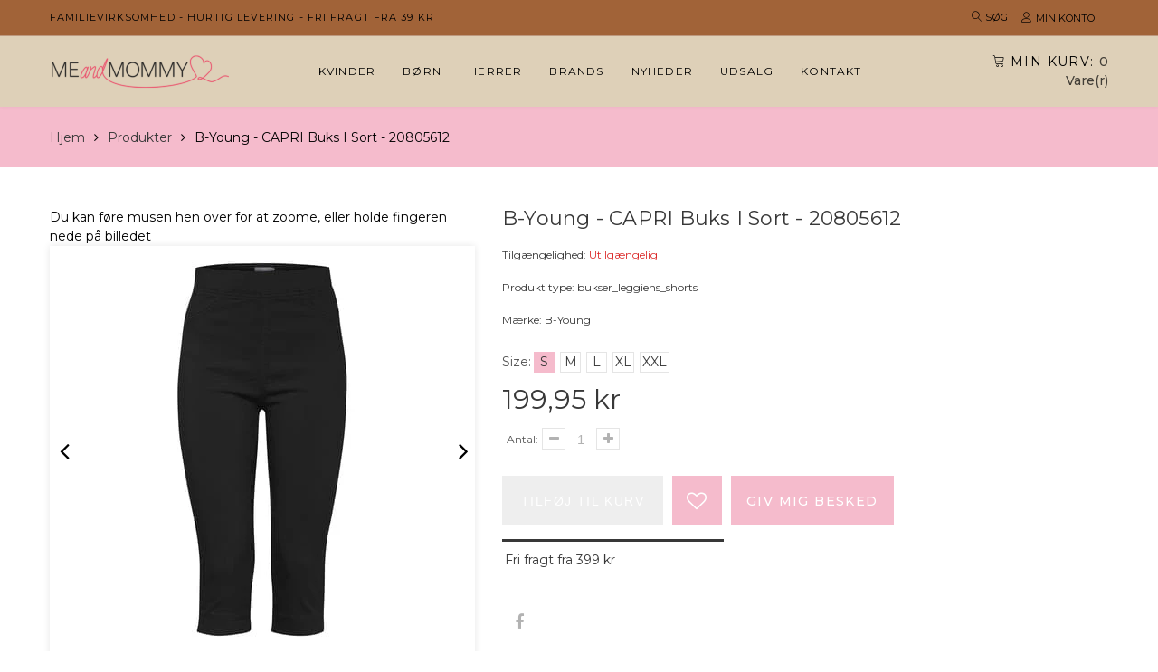

--- FILE ---
content_type: text/html; charset=utf-8
request_url: https://meandmommy.dk/products/b-young-sort-toj-20805612-80001
body_size: 24905
content:
<!doctype html>
<html lang="da" class="color_scheme">
	<head>
      	

 <!-- SEO Manager 6.2.13 -->
<meta name='seomanager' content='6.2' />
<title>B-Young - CAPRI buks i sort - 20805612</title>
<meta name='description' content='B-young Capri buks i sort. Buksen går til midt på skinnebenet. Buksen har masser af stræk. En nem og behagelig hverdagsbuks.  Materiale: 75 5 viskose, 21 % nylon og 3 % elastan. ' /> 
<meta name="robots" content="index"> 
<meta name="robots" content="follow">
<meta name="google-site-verification" content="xtGsduV5knRYkV7TNk2G0Ok1hh0zDlIWtciLhr9FJUk" />

<script type="application/ld+json">
 {
 "@context": "https://schema.org",
 "@id": "https:\/\/meandmommy.dk\/products\/b-young-sort-toj-20805612-80001",
 "@type": "Product","sku": null,"mpn": null,"brand": {
 "@type": "Brand",
 "name": "B-Young"
 },
 "description": "B-young Capri buks i sort. Buksen går til midt på skinnebenet. Buksen har masser af stræk. En nem og behagelig hverdagsbuks. \nMateriale: 75 5 viskose, 21 % nylon og 3 % elastan. ",
 "url": "https:\/\/meandmommy.dk\/products\/b-young-sort-toj-20805612-80001",
 "name": "B-Young - CAPRI buks i sort - 20805612","image": "https://meandmommy.dk/cdn/shop/products/b-young-bukser-leggiens-shorts-b-young-capri-buks-i-sort-20805612-28598643065013.jpg?v=1652688731","offers": [{
 "@type": "Offer","availability": "https://schema.org/OutOfStock",
 "priceCurrency": "DKK",
 "price": "19995",
 "priceValidUntil": "2027-01-18",
 "itemCondition": "https://schema.org/NewCondition",
 "url": "https:\/\/meandmommy.dk\/products\/b-young-sort-toj-20805612-80001\/products\/b-young-sort-toj-20805612-80001?variant=39390682480821",
 "image": "https://meandmommy.dk/cdn/shop/products/b-young-bukser-leggiens-shorts-b-young-capri-buks-i-sort-20805612-28598643065013.jpg?v=1652688731",
 "mpn": "1011400710_170","sku": "1011400710_170",
"seller": {
 "@type": "Organization",
 "name": "MeandMommy"
 }
 },{
 "@type": "Offer","availability": "https://schema.org/OutOfStock",
 "priceCurrency": "DKK",
 "price": "19995",
 "priceValidUntil": "2027-01-18",
 "itemCondition": "https://schema.org/NewCondition",
 "url": "https:\/\/meandmommy.dk\/products\/b-young-sort-toj-20805612-80001\/products\/b-young-sort-toj-20805612-80001?variant=39390682841269",
 "image": "https://meandmommy.dk/cdn/shop/products/b-young-bukser-leggiens-shorts-b-young-capri-buks-i-sort-20805612-28598643065013.jpg?v=1652688731",
 "mpn": "1011400710_180","sku": "1011400710_180",
"seller": {
 "@type": "Organization",
 "name": "MeandMommy"
 }
 },{
 "@type": "Offer","availability": "https://schema.org/OutOfStock",
 "priceCurrency": "DKK",
 "price": "19995",
 "priceValidUntil": "2027-01-18",
 "itemCondition": "https://schema.org/NewCondition",
 "url": "https:\/\/meandmommy.dk\/products\/b-young-sort-toj-20805612-80001\/products\/b-young-sort-toj-20805612-80001?variant=39390682874037",
 "image": "https://meandmommy.dk/cdn/shop/products/b-young-bukser-leggiens-shorts-b-young-capri-buks-i-sort-20805612-28598643065013.jpg?v=1652688731",
 "mpn": "1011400710_190","sku": "1011400710_190",
"seller": {
 "@type": "Organization",
 "name": "MeandMommy"
 }
 },{
 "@type": "Offer","availability": "https://schema.org/OutOfStock",
 "priceCurrency": "DKK",
 "price": "19995",
 "priceValidUntil": "2027-01-18",
 "itemCondition": "https://schema.org/NewCondition",
 "url": "https:\/\/meandmommy.dk\/products\/b-young-sort-toj-20805612-80001\/products\/b-young-sort-toj-20805612-80001?variant=39390683103413",
 "image": "https://meandmommy.dk/cdn/shop/products/b-young-bukser-leggiens-shorts-b-young-capri-buks-i-sort-20805612-28598643065013.jpg?v=1652688731",
 "mpn": "1011400710_200","sku": "1011400710_200",
"seller": {
 "@type": "Organization",
 "name": "MeandMommy"
 }
 },{
 "@type": "Offer","availability": "https://schema.org/OutOfStock",
 "priceCurrency": "DKK",
 "price": "19995",
 "priceValidUntil": "2027-01-18",
 "itemCondition": "https://schema.org/NewCondition",
 "url": "https:\/\/meandmommy.dk\/products\/b-young-sort-toj-20805612-80001\/products\/b-young-sort-toj-20805612-80001?variant=39390683136181",
 "image": "https://meandmommy.dk/cdn/shop/products/b-young-bukser-leggiens-shorts-b-young-capri-buks-i-sort-20805612-28598643065013.jpg?v=1652688731",
 "mpn": "1011400710_210","sku": "1011400710_210",
"seller": {
 "@type": "Organization",
 "name": "MeandMommy"
 }
 }]}
 </script>
<!-- end: SEO Manager 6.2.13 -->
		<meta charset="utf-8">

		
		
      	

		<link rel="canonical" href="https://meandmommy.dk/products/b-young-sort-toj-20805612-80001">

		
			<link rel="shortcut icon" href="//meandmommy.dk/cdn/shop/files/favicon_4a05356e-c5de-495d-b336-933426413134_32x32.png?v=1738469509" type="image/png">
		

		
		<script src="https://code.jquery.com/jquery-3.6.0.min.js"></script>
    	<script src="//meandmommy.dk/cdn/shop/t/2/assets/jquery.zoom.min.js?v=127655014540499679121622376415" defer></script>
		<meta name="viewport" content="width=device-width, initial-scale=1, maximum-scale=1" />

		<!--[if IE]>
			<meta http-equiv="X-UA-Compatible" content="IE=edge,chrome=1">
		<![endif]-->

		<style>
			html,
			body {overflow-x: hidden;}
			.row {overflow: hidden;}

			#page_preloader__bg {background: #fff;position: fixed;top: 0;right: 0;bottom: 0;left: 0;z-index: 1000;
			-webkit-transition: opacity .1s ease-in-out .05s, z-index .1s ease-in-out .05s;
			   -moz-transition: opacity .1s ease-in-out .05s, z-index .1s ease-in-out .05s;
					transition: opacity .1s ease-in-out .05s, z-index .1s ease-in-out .05s;

			-webkit-transform: translate3d(0, 0, 0);
				-ms-transform: translate3d(0, 0, 0);
				 -o-transform: translate3d(0, 0, 0);
					transform: translate3d(0, 0, 0);
			}
			#page_preloader__bg.off {opacity: 0;z-index: -10;}


			#page_preloader__img {margin: -50px 0 0 -50px;position: absolute;top: 50%;left: 50%;z-index: 1001;
			-webkit-transition: transform .2s ease-in-out;
			   -moz-transition: transform .2s ease-in-out;
					transition: transform .2s ease-in-out;

			-webkit-transform: scale3d(1, 1, 1);
				-ms-transform: scale3d(1, 1, 1);
				 -o-transform: scale3d(1, 1, 1);
					transform: scale3d(1, 1, 1);
			}
			#page_preloader__img.off {
			-webkit-transform: scale3d(0, 0, 1);
				-ms-transform: scale3d(0, 0, 1);
				 -o-transform: scale3d(0, 0, 1);
					transform: scale3d(0, 0, 1);
			}

			.container{margin-right:auto;margin-left:auto}@media (max-width: 767px){.container{padding-left:15px;padding-right:15px}}@media (min-width: 768px){.container{width:750px}}@media (min-width: 992px){.container{width:970px}}@media (min-width: 1200px){.container{width:1170px}}.container-fluid{margin-right:auto;margin-left:auto;padding-right:15px;padding-left:15px}.row{margin-right:-15px;margin-left:-15px}.row:after{content:'';display:table;clear:both}.col-xs-1,.col-sm-1,.col-md-1,.col-lg-1,.col-xs-2,.col-sm-2,.col-md-2,.col-lg-2,.col-xs-3,.col-sm-3,.col-md-3,.col-lg-3,.col-xs-4,.col-sm-4,.col-md-4,.col-lg-4,.col-xs-5,.col-sm-5,.col-md-5,.col-lg-5,.col-xs-6,.col-sm-6,.col-md-6,.col-lg-6,.col-xs-7,.col-sm-7,.col-md-7,.col-lg-7,.col-xs-8,.col-sm-8,.col-md-8,.col-lg-8,.col-xs-9,.col-sm-9,.col-md-9,.col-lg-9,.col-xs-10,.col-sm-10,.col-md-10,.col-lg-10,.col-xs-11,.col-sm-11,.col-md-11,.col-lg-11,.col-xs-12,.col-sm-12,.col-md-12,.col-lg-12{min-height:1px;padding-right:15px;padding-left:15px;position:relative}.col-xs-1,.col-xs-2,.col-xs-3,.col-xs-4,.col-xs-5,.col-xs-6,.col-xs-7,.col-xs-8,.col-xs-9,.col-xs-10,.col-xs-11,.col-xs-12{float:left}.col-xs-12{width:100%}.col-xs-11{width:91.66666667%}.col-xs-10{width:83.33333333%}.col-xs-9{width:75%}.col-xs-8{width:66.66666667%}.col-xs-7{width:58.33333333%}.col-xs-6{width:50%}.col-xs-5{width:41.66666667%}.col-xs-4{width:33.33333333%}.col-xs-3{width:25%}.col-xs-2{width:16.66666667%}.col-xs-1{width:8.33333333%}.col-xs-pull-12{right:100%}.col-xs-pull-11{right:91.66666667%}.col-xs-pull-10{right:83.33333333%}.col-xs-pull-9{right:75%}.col-xs-pull-8{right:66.66666667%}.col-xs-pull-7{right:58.33333333%}.col-xs-pull-6{right:50%}.col-xs-pull-5{right:41.66666667%}.col-xs-pull-4{right:33.33333333%}.col-xs-pull-3{right:25%}.col-xs-pull-2{right:16.66666667%}.col-xs-pull-1{right:8.33333333%}.col-xs-pull-0{right:auto}.col-xs-push-12{left:100%}.col-xs-push-11{left:91.66666667%}.col-xs-push-10{left:83.33333333%}.col-xs-push-9{left:75%}.col-xs-push-8{left:66.66666667%}.col-xs-push-7{left:58.33333333%}.col-xs-push-6{left:50%}.col-xs-push-5{left:41.66666667%}.col-xs-push-4{left:33.33333333%}.col-xs-push-3{left:25%}.col-xs-push-2{left:16.66666667%}.col-xs-push-1{left:8.33333333%}.col-xs-push-0{left:auto}.col-xs-offset-12{margin-left:100%}.col-xs-offset-11{margin-left:91.66666667%}.col-xs-offset-10{margin-left:83.33333333%}.col-xs-offset-9{margin-left:75%}.col-xs-offset-8{margin-left:66.66666667%}.col-xs-offset-7{margin-left:58.33333333%}.col-xs-offset-6{margin-left:50%}.col-xs-offset-5{margin-left:41.66666667%}.col-xs-offset-4{margin-left:33.33333333%}.col-xs-offset-3{margin-left:25%}.col-xs-offset-2{margin-left:16.66666667%}.col-xs-offset-1{margin-left:8.33333333%}.col-xs-offset-0{margin-left:0}@media (min-width: 768px){.col-sm-1,.col-sm-2,.col-sm-3,.col-sm-4,.col-sm-5,.col-sm-6,.col-sm-7,.col-sm-8,.col-sm-9,.col-sm-10,.col-sm-11,.col-sm-12{float:left}.col-sm-12{width:100%}.col-sm-11{width:91.66666667%}.col-sm-10{width:83.33333333%}.col-sm-9{width:75%}.col-sm-8{width:66.66666667%}.col-sm-7{width:58.33333333%}.col-sm-6{width:50%}.col-sm-5{width:41.66666667%}.col-sm-4{width:33.33333333%}.col-sm-3{width:25%}.col-sm-2{width:16.66666667%}.col-sm-1{width:8.33333333%}.col-sm-pull-12{right:100%}.col-sm-pull-11{right:91.66666667%}.col-sm-pull-10{right:83.33333333%}.col-sm-pull-9{right:75%}.col-sm-pull-8{right:66.66666667%}.col-sm-pull-7{right:58.33333333%}.col-sm-pull-6{right:50%}.col-sm-pull-5{right:41.66666667%}.col-sm-pull-4{right:33.33333333%}.col-sm-pull-3{right:25%}.col-sm-pull-2{right:16.66666667%}.col-sm-pull-1{right:8.33333333%}.col-sm-pull-0{right:auto}.col-sm-push-12{left:100%}.col-sm-push-11{left:91.66666667%}.col-sm-push-10{left:83.33333333%}.col-sm-push-9{left:75%}.col-sm-push-8{left:66.66666667%}.col-sm-push-7{left:58.33333333%}.col-sm-push-6{left:50%}.col-sm-push-5{left:41.66666667%}.col-sm-push-4{left:33.33333333%}.col-sm-push-3{left:25%}.col-sm-push-2{left:16.66666667%}.col-sm-push-1{left:8.33333333%}.col-sm-push-0{left:auto}.col-sm-offset-12{margin-left:100%}.col-sm-offset-11{margin-left:91.66666667%}.col-sm-offset-10{margin-left:83.33333333%}.col-sm-offset-9{margin-left:75%}.col-sm-offset-8{margin-left:66.66666667%}.col-sm-offset-7{margin-left:58.33333333%}.col-sm-offset-6{margin-left:50%}.col-sm-offset-5{margin-left:41.66666667%}.col-sm-offset-4{margin-left:33.33333333%}.col-sm-offset-3{margin-left:25%}.col-sm-offset-2{margin-left:16.66666667%}.col-sm-offset-1{margin-left:8.33333333%}.col-sm-offset-0{margin-left:0}}@media (min-width: 992px){.col-md-1,.col-md-2,.col-md-3,.col-md-4,.col-md-5,.col-md-6,.col-md-7,.col-md-8,.col-md-9,.col-md-10,.col-md-11,.col-md-12{float:left}.col-md-12{width:100%}.col-md-11{width:91.66666667%}.col-md-10{width:83.33333333%}.col-md-9{width:75%}.col-md-8{width:66.66666667%}.col-md-7{width:58.33333333%}.col-md-6{width:50%}.col-md-5{width:41.66666667%}.col-md-4{width:33.33333333%}.col-md-3{width:25%}.col-md-2{width:16.66666667%}.col-md-1{width:8.33333333%}.col-md-pull-12{right:100%}.col-md-pull-11{right:91.66666667%}.col-md-pull-10{right:83.33333333%}.col-md-pull-9{right:75%}.col-md-pull-8{right:66.66666667%}.col-md-pull-7{right:58.33333333%}.col-md-pull-6{right:50%}.col-md-pull-5{right:41.66666667%}.col-md-pull-4{right:33.33333333%}.col-md-pull-3{right:25%}.col-md-pull-2{right:16.66666667%}.col-md-pull-1{right:8.33333333%}.col-md-pull-0{right:auto}.col-md-push-12{left:100%}.col-md-push-11{left:91.66666667%}.col-md-push-10{left:83.33333333%}.col-md-push-9{left:75%}.col-md-push-8{left:66.66666667%}.col-md-push-7{left:58.33333333%}.col-md-push-6{left:50%}.col-md-push-5{left:41.66666667%}.col-md-push-4{left:33.33333333%}.col-md-push-3{left:25%}.col-md-push-2{left:16.66666667%}.col-md-push-1{left:8.33333333%}.col-md-push-0{left:auto}.col-md-offset-12{margin-left:100%}.col-md-offset-11{margin-left:91.66666667%}.col-md-offset-10{margin-left:83.33333333%}.col-md-offset-9{margin-left:75%}.col-md-offset-8{margin-left:66.66666667%}.col-md-offset-7{margin-left:58.33333333%}.col-md-offset-6{margin-left:50%}.col-md-offset-5{margin-left:41.66666667%}.col-md-offset-4{margin-left:33.33333333%}.col-md-offset-3{margin-left:25%}.col-md-offset-2{margin-left:16.66666667%}.col-md-offset-1{margin-left:8.33333333%}.col-md-offset-0{margin-left:0}}@media (min-width: 1200px){.col-lg-1,.col-lg-2,.col-lg-3,.col-lg-4,.col-lg-5,.col-lg-6,.col-lg-7,.col-lg-8,.col-lg-9,.col-lg-10,.col-lg-11,.col-lg-12{float:left}.col-lg-12{width:100%}.col-lg-11{width:91.66666667%}.col-lg-10{width:83.33333333%}.col-lg-9{width:75%}.col-lg-8{width:66.66666667%}.col-lg-7{width:58.33333333%}.col-lg-6{width:50%}.col-lg-5{width:41.66666667%}.col-lg-4{width:33.33333333%}.col-lg-3{width:25%}.col-lg-2{width:16.66666667%}.col-lg-1{width:8.33333333%}.col-lg-pull-12{right:100%}.col-lg-pull-11{right:91.66666667%}.col-lg-pull-10{right:83.33333333%}.col-lg-pull-9{right:75%}.col-lg-pull-8{right:66.66666667%}.col-lg-pull-7{right:58.33333333%}.col-lg-pull-6{right:50%}.col-lg-pull-5{right:41.66666667%}.col-lg-pull-4{right:33.33333333%}.col-lg-pull-3{right:25%}.col-lg-pull-2{right:16.66666667%}.col-lg-pull-1{right:8.33333333%}.col-lg-pull-0{right:auto}.col-lg-push-12{left:100%}.col-lg-push-11{left:91.66666667%}.col-lg-push-10{left:83.33333333%}.col-lg-push-9{left:75%}.col-lg-push-8{left:66.66666667%}.col-lg-push-7{left:58.33333333%}.col-lg-push-6{left:50%}.col-lg-push-5{left:41.66666667%}.col-lg-push-4{left:33.33333333%}.col-lg-push-3{left:25%}.col-lg-push-2{left:16.66666667%}.col-lg-push-1{left:8.33333333%}.col-lg-push-0{left:auto}.col-lg-offset-12{margin-left:100%}.col-lg-offset-11{margin-left:91.66666667%}.col-lg-offset-10{margin-left:83.33333333%}.col-lg-offset-9{margin-left:75%}.col-lg-offset-8{margin-left:66.66666667%}.col-lg-offset-7{margin-left:58.33333333%}.col-lg-offset-6{margin-left:50%}.col-lg-offset-5{margin-left:41.66666667%}.col-lg-offset-4{margin-left:33.33333333%}.col-lg-offset-3{margin-left:25%}.col-lg-offset-2{margin-left:16.66666667%}.col-lg-offset-1{margin-left:8.33333333%}.col-lg-offset-0{margin-left:0}}.section_map{margin:0;position:relative}.section_map .map_wrapper{overflow:hidden;position:relative;z-index:1}.section_map .map_container{position:absolute;top:0;right:-44%;bottom:0;left:0;z-index:1}.section_map .map_captions__off{right:0}.section_map .map_wrapper__small{padding:19.53% 0 0 0}.section_map .map_wrapper__medium{padding:29.29% 0 0 0}.section_map .map_wrapper__large{padding:39.06% 0 0 0}
		</style>

		<script>
			var theme = {
				moneyFormat: "{{amount_with_comma_separator}} kr",
			};
		</script>
	<meta property="og:image" content="https://cdn.shopify.com/s/files/1/0536/3666/1429/products/b-young-bukser-leggiens-shorts-b-young-capri-buks-i-sort-20805612-28598643065013.jpg?v=1652688731" />
<meta property="og:image:secure_url" content="https://cdn.shopify.com/s/files/1/0536/3666/1429/products/b-young-bukser-leggiens-shorts-b-young-capri-buks-i-sort-20805612-28598643065013.jpg?v=1652688731" />
<meta property="og:image:width" content="300" />
<meta property="og:image:height" content="450" />
<meta property="og:image:alt" content="B-Young bukser_leggiens_shorts B-Young - CAPRI buks i sort - 20805612" />
<link href="https://monorail-edge.shopifysvc.com" rel="dns-prefetch">
<script>(function(){if ("sendBeacon" in navigator && "performance" in window) {try {var session_token_from_headers = performance.getEntriesByType('navigation')[0].serverTiming.find(x => x.name == '_s').description;} catch {var session_token_from_headers = undefined;}var session_cookie_matches = document.cookie.match(/_shopify_s=([^;]*)/);var session_token_from_cookie = session_cookie_matches && session_cookie_matches.length === 2 ? session_cookie_matches[1] : "";var session_token = session_token_from_headers || session_token_from_cookie || "";function handle_abandonment_event(e) {var entries = performance.getEntries().filter(function(entry) {return /monorail-edge.shopifysvc.com/.test(entry.name);});if (!window.abandonment_tracked && entries.length === 0) {window.abandonment_tracked = true;var currentMs = Date.now();var navigation_start = performance.timing.navigationStart;var payload = {shop_id: 53636661429,url: window.location.href,navigation_start,duration: currentMs - navigation_start,session_token,page_type: "product"};window.navigator.sendBeacon("https://monorail-edge.shopifysvc.com/v1/produce", JSON.stringify({schema_id: "online_store_buyer_site_abandonment/1.1",payload: payload,metadata: {event_created_at_ms: currentMs,event_sent_at_ms: currentMs}}));}}window.addEventListener('pagehide', handle_abandonment_event);}}());</script>
<script id="web-pixels-manager-setup">(function e(e,d,r,n,o){if(void 0===o&&(o={}),!Boolean(null===(a=null===(i=window.Shopify)||void 0===i?void 0:i.analytics)||void 0===a?void 0:a.replayQueue)){var i,a;window.Shopify=window.Shopify||{};var t=window.Shopify;t.analytics=t.analytics||{};var s=t.analytics;s.replayQueue=[],s.publish=function(e,d,r){return s.replayQueue.push([e,d,r]),!0};try{self.performance.mark("wpm:start")}catch(e){}var l=function(){var e={modern:/Edge?\/(1{2}[4-9]|1[2-9]\d|[2-9]\d{2}|\d{4,})\.\d+(\.\d+|)|Firefox\/(1{2}[4-9]|1[2-9]\d|[2-9]\d{2}|\d{4,})\.\d+(\.\d+|)|Chrom(ium|e)\/(9{2}|\d{3,})\.\d+(\.\d+|)|(Maci|X1{2}).+ Version\/(15\.\d+|(1[6-9]|[2-9]\d|\d{3,})\.\d+)([,.]\d+|)( \(\w+\)|)( Mobile\/\w+|) Safari\/|Chrome.+OPR\/(9{2}|\d{3,})\.\d+\.\d+|(CPU[ +]OS|iPhone[ +]OS|CPU[ +]iPhone|CPU IPhone OS|CPU iPad OS)[ +]+(15[._]\d+|(1[6-9]|[2-9]\d|\d{3,})[._]\d+)([._]\d+|)|Android:?[ /-](13[3-9]|1[4-9]\d|[2-9]\d{2}|\d{4,})(\.\d+|)(\.\d+|)|Android.+Firefox\/(13[5-9]|1[4-9]\d|[2-9]\d{2}|\d{4,})\.\d+(\.\d+|)|Android.+Chrom(ium|e)\/(13[3-9]|1[4-9]\d|[2-9]\d{2}|\d{4,})\.\d+(\.\d+|)|SamsungBrowser\/([2-9]\d|\d{3,})\.\d+/,legacy:/Edge?\/(1[6-9]|[2-9]\d|\d{3,})\.\d+(\.\d+|)|Firefox\/(5[4-9]|[6-9]\d|\d{3,})\.\d+(\.\d+|)|Chrom(ium|e)\/(5[1-9]|[6-9]\d|\d{3,})\.\d+(\.\d+|)([\d.]+$|.*Safari\/(?![\d.]+ Edge\/[\d.]+$))|(Maci|X1{2}).+ Version\/(10\.\d+|(1[1-9]|[2-9]\d|\d{3,})\.\d+)([,.]\d+|)( \(\w+\)|)( Mobile\/\w+|) Safari\/|Chrome.+OPR\/(3[89]|[4-9]\d|\d{3,})\.\d+\.\d+|(CPU[ +]OS|iPhone[ +]OS|CPU[ +]iPhone|CPU IPhone OS|CPU iPad OS)[ +]+(10[._]\d+|(1[1-9]|[2-9]\d|\d{3,})[._]\d+)([._]\d+|)|Android:?[ /-](13[3-9]|1[4-9]\d|[2-9]\d{2}|\d{4,})(\.\d+|)(\.\d+|)|Mobile Safari.+OPR\/([89]\d|\d{3,})\.\d+\.\d+|Android.+Firefox\/(13[5-9]|1[4-9]\d|[2-9]\d{2}|\d{4,})\.\d+(\.\d+|)|Android.+Chrom(ium|e)\/(13[3-9]|1[4-9]\d|[2-9]\d{2}|\d{4,})\.\d+(\.\d+|)|Android.+(UC? ?Browser|UCWEB|U3)[ /]?(15\.([5-9]|\d{2,})|(1[6-9]|[2-9]\d|\d{3,})\.\d+)\.\d+|SamsungBrowser\/(5\.\d+|([6-9]|\d{2,})\.\d+)|Android.+MQ{2}Browser\/(14(\.(9|\d{2,})|)|(1[5-9]|[2-9]\d|\d{3,})(\.\d+|))(\.\d+|)|K[Aa][Ii]OS\/(3\.\d+|([4-9]|\d{2,})\.\d+)(\.\d+|)/},d=e.modern,r=e.legacy,n=navigator.userAgent;return n.match(d)?"modern":n.match(r)?"legacy":"unknown"}(),u="modern"===l?"modern":"legacy",c=(null!=n?n:{modern:"",legacy:""})[u],f=function(e){return[e.baseUrl,"/wpm","/b",e.hashVersion,"modern"===e.buildTarget?"m":"l",".js"].join("")}({baseUrl:d,hashVersion:r,buildTarget:u}),m=function(e){var d=e.version,r=e.bundleTarget,n=e.surface,o=e.pageUrl,i=e.monorailEndpoint;return{emit:function(e){var a=e.status,t=e.errorMsg,s=(new Date).getTime(),l=JSON.stringify({metadata:{event_sent_at_ms:s},events:[{schema_id:"web_pixels_manager_load/3.1",payload:{version:d,bundle_target:r,page_url:o,status:a,surface:n,error_msg:t},metadata:{event_created_at_ms:s}}]});if(!i)return console&&console.warn&&console.warn("[Web Pixels Manager] No Monorail endpoint provided, skipping logging."),!1;try{return self.navigator.sendBeacon.bind(self.navigator)(i,l)}catch(e){}var u=new XMLHttpRequest;try{return u.open("POST",i,!0),u.setRequestHeader("Content-Type","text/plain"),u.send(l),!0}catch(e){return console&&console.warn&&console.warn("[Web Pixels Manager] Got an unhandled error while logging to Monorail."),!1}}}}({version:r,bundleTarget:l,surface:e.surface,pageUrl:self.location.href,monorailEndpoint:e.monorailEndpoint});try{o.browserTarget=l,function(e){var d=e.src,r=e.async,n=void 0===r||r,o=e.onload,i=e.onerror,a=e.sri,t=e.scriptDataAttributes,s=void 0===t?{}:t,l=document.createElement("script"),u=document.querySelector("head"),c=document.querySelector("body");if(l.async=n,l.src=d,a&&(l.integrity=a,l.crossOrigin="anonymous"),s)for(var f in s)if(Object.prototype.hasOwnProperty.call(s,f))try{l.dataset[f]=s[f]}catch(e){}if(o&&l.addEventListener("load",o),i&&l.addEventListener("error",i),u)u.appendChild(l);else{if(!c)throw new Error("Did not find a head or body element to append the script");c.appendChild(l)}}({src:f,async:!0,onload:function(){if(!function(){var e,d;return Boolean(null===(d=null===(e=window.Shopify)||void 0===e?void 0:e.analytics)||void 0===d?void 0:d.initialized)}()){var d=window.webPixelsManager.init(e)||void 0;if(d){var r=window.Shopify.analytics;r.replayQueue.forEach((function(e){var r=e[0],n=e[1],o=e[2];d.publishCustomEvent(r,n,o)})),r.replayQueue=[],r.publish=d.publishCustomEvent,r.visitor=d.visitor,r.initialized=!0}}},onerror:function(){return m.emit({status:"failed",errorMsg:"".concat(f," has failed to load")})},sri:function(e){var d=/^sha384-[A-Za-z0-9+/=]+$/;return"string"==typeof e&&d.test(e)}(c)?c:"",scriptDataAttributes:o}),m.emit({status:"loading"})}catch(e){m.emit({status:"failed",errorMsg:(null==e?void 0:e.message)||"Unknown error"})}}})({shopId: 53636661429,storefrontBaseUrl: "https://meandmommy.dk",extensionsBaseUrl: "https://extensions.shopifycdn.com/cdn/shopifycloud/web-pixels-manager",monorailEndpoint: "https://monorail-edge.shopifysvc.com/unstable/produce_batch",surface: "storefront-renderer",enabledBetaFlags: ["2dca8a86"],webPixelsConfigList: [{"id":"shopify-app-pixel","configuration":"{}","eventPayloadVersion":"v1","runtimeContext":"STRICT","scriptVersion":"0450","apiClientId":"shopify-pixel","type":"APP","privacyPurposes":["ANALYTICS","MARKETING"]},{"id":"shopify-custom-pixel","eventPayloadVersion":"v1","runtimeContext":"LAX","scriptVersion":"0450","apiClientId":"shopify-pixel","type":"CUSTOM","privacyPurposes":["ANALYTICS","MARKETING"]}],isMerchantRequest: false,initData: {"shop":{"name":"MeandMommy","paymentSettings":{"currencyCode":"DKK"},"myshopifyDomain":"meandmommy-dk.myshopify.com","countryCode":"DK","storefrontUrl":"https:\/\/meandmommy.dk"},"customer":null,"cart":null,"checkout":null,"productVariants":[{"price":{"amount":199.95,"currencyCode":"DKK"},"product":{"title":"B-Young - CAPRI buks i sort - 20805612","vendor":"B-Young","id":"6569350463669","untranslatedTitle":"B-Young - CAPRI buks i sort - 20805612","url":"\/products\/b-young-sort-toj-20805612-80001","type":"bukser_leggiens_shorts"},"id":"39390682480821","image":{"src":"\/\/meandmommy.dk\/cdn\/shop\/products\/b-young-bukser-leggiens-shorts-b-young-capri-buks-i-sort-20805612-28598643065013.jpg?v=1652688731"},"sku":"1011400710_170","title":"S","untranslatedTitle":"S"},{"price":{"amount":199.95,"currencyCode":"DKK"},"product":{"title":"B-Young - CAPRI buks i sort - 20805612","vendor":"B-Young","id":"6569350463669","untranslatedTitle":"B-Young - CAPRI buks i sort - 20805612","url":"\/products\/b-young-sort-toj-20805612-80001","type":"bukser_leggiens_shorts"},"id":"39390682841269","image":{"src":"\/\/meandmommy.dk\/cdn\/shop\/products\/b-young-bukser-leggiens-shorts-b-young-capri-buks-i-sort-20805612-28598643065013.jpg?v=1652688731"},"sku":"1011400710_180","title":"M","untranslatedTitle":"M"},{"price":{"amount":199.95,"currencyCode":"DKK"},"product":{"title":"B-Young - CAPRI buks i sort - 20805612","vendor":"B-Young","id":"6569350463669","untranslatedTitle":"B-Young - CAPRI buks i sort - 20805612","url":"\/products\/b-young-sort-toj-20805612-80001","type":"bukser_leggiens_shorts"},"id":"39390682874037","image":{"src":"\/\/meandmommy.dk\/cdn\/shop\/products\/b-young-bukser-leggiens-shorts-b-young-capri-buks-i-sort-20805612-28598643065013.jpg?v=1652688731"},"sku":"1011400710_190","title":"L","untranslatedTitle":"L"},{"price":{"amount":199.95,"currencyCode":"DKK"},"product":{"title":"B-Young - CAPRI buks i sort - 20805612","vendor":"B-Young","id":"6569350463669","untranslatedTitle":"B-Young - CAPRI buks i sort - 20805612","url":"\/products\/b-young-sort-toj-20805612-80001","type":"bukser_leggiens_shorts"},"id":"39390683103413","image":{"src":"\/\/meandmommy.dk\/cdn\/shop\/products\/b-young-bukser-leggiens-shorts-b-young-capri-buks-i-sort-20805612-28598643065013.jpg?v=1652688731"},"sku":"1011400710_200","title":"XL","untranslatedTitle":"XL"},{"price":{"amount":199.95,"currencyCode":"DKK"},"product":{"title":"B-Young - CAPRI buks i sort - 20805612","vendor":"B-Young","id":"6569350463669","untranslatedTitle":"B-Young - CAPRI buks i sort - 20805612","url":"\/products\/b-young-sort-toj-20805612-80001","type":"bukser_leggiens_shorts"},"id":"39390683136181","image":{"src":"\/\/meandmommy.dk\/cdn\/shop\/products\/b-young-bukser-leggiens-shorts-b-young-capri-buks-i-sort-20805612-28598643065013.jpg?v=1652688731"},"sku":"1011400710_210","title":"XXL","untranslatedTitle":"XXL"}],"purchasingCompany":null},},"https://meandmommy.dk/cdn","fcfee988w5aeb613cpc8e4bc33m6693e112",{"modern":"","legacy":""},{"shopId":"53636661429","storefrontBaseUrl":"https:\/\/meandmommy.dk","extensionBaseUrl":"https:\/\/extensions.shopifycdn.com\/cdn\/shopifycloud\/web-pixels-manager","surface":"storefront-renderer","enabledBetaFlags":"[\"2dca8a86\"]","isMerchantRequest":"false","hashVersion":"fcfee988w5aeb613cpc8e4bc33m6693e112","publish":"custom","events":"[[\"page_viewed\",{}],[\"product_viewed\",{\"productVariant\":{\"price\":{\"amount\":199.95,\"currencyCode\":\"DKK\"},\"product\":{\"title\":\"B-Young - CAPRI buks i sort - 20805612\",\"vendor\":\"B-Young\",\"id\":\"6569350463669\",\"untranslatedTitle\":\"B-Young - CAPRI buks i sort - 20805612\",\"url\":\"\/products\/b-young-sort-toj-20805612-80001\",\"type\":\"bukser_leggiens_shorts\"},\"id\":\"39390682480821\",\"image\":{\"src\":\"\/\/meandmommy.dk\/cdn\/shop\/products\/b-young-bukser-leggiens-shorts-b-young-capri-buks-i-sort-20805612-28598643065013.jpg?v=1652688731\"},\"sku\":\"1011400710_170\",\"title\":\"S\",\"untranslatedTitle\":\"S\"}}]]"});</script><script>
  window.ShopifyAnalytics = window.ShopifyAnalytics || {};
  window.ShopifyAnalytics.meta = window.ShopifyAnalytics.meta || {};
  window.ShopifyAnalytics.meta.currency = 'DKK';
  var meta = {"product":{"id":6569350463669,"gid":"gid:\/\/shopify\/Product\/6569350463669","vendor":"B-Young","type":"bukser_leggiens_shorts","handle":"b-young-sort-toj-20805612-80001","variants":[{"id":39390682480821,"price":19995,"name":"B-Young - CAPRI buks i sort - 20805612 - S","public_title":"S","sku":"1011400710_170"},{"id":39390682841269,"price":19995,"name":"B-Young - CAPRI buks i sort - 20805612 - M","public_title":"M","sku":"1011400710_180"},{"id":39390682874037,"price":19995,"name":"B-Young - CAPRI buks i sort - 20805612 - L","public_title":"L","sku":"1011400710_190"},{"id":39390683103413,"price":19995,"name":"B-Young - CAPRI buks i sort - 20805612 - XL","public_title":"XL","sku":"1011400710_200"},{"id":39390683136181,"price":19995,"name":"B-Young - CAPRI buks i sort - 20805612 - XXL","public_title":"XXL","sku":"1011400710_210"}],"remote":false},"page":{"pageType":"product","resourceType":"product","resourceId":6569350463669,"requestId":"0814f94d-3fc3-4d56-b98c-37af91382b1d-1768774952"}};
  for (var attr in meta) {
    window.ShopifyAnalytics.meta[attr] = meta[attr];
  }
</script>
<script class="analytics">
  (function () {
    var customDocumentWrite = function(content) {
      var jquery = null;

      if (window.jQuery) {
        jquery = window.jQuery;
      } else if (window.Checkout && window.Checkout.$) {
        jquery = window.Checkout.$;
      }

      if (jquery) {
        jquery('body').append(content);
      }
    };

    var hasLoggedConversion = function(token) {
      if (token) {
        return document.cookie.indexOf('loggedConversion=' + token) !== -1;
      }
      return false;
    }

    var setCookieIfConversion = function(token) {
      if (token) {
        var twoMonthsFromNow = new Date(Date.now());
        twoMonthsFromNow.setMonth(twoMonthsFromNow.getMonth() + 2);

        document.cookie = 'loggedConversion=' + token + '; expires=' + twoMonthsFromNow;
      }
    }

    var trekkie = window.ShopifyAnalytics.lib = window.trekkie = window.trekkie || [];
    if (trekkie.integrations) {
      return;
    }
    trekkie.methods = [
      'identify',
      'page',
      'ready',
      'track',
      'trackForm',
      'trackLink'
    ];
    trekkie.factory = function(method) {
      return function() {
        var args = Array.prototype.slice.call(arguments);
        args.unshift(method);
        trekkie.push(args);
        return trekkie;
      };
    };
    for (var i = 0; i < trekkie.methods.length; i++) {
      var key = trekkie.methods[i];
      trekkie[key] = trekkie.factory(key);
    }
    trekkie.load = function(config) {
      trekkie.config = config || {};
      trekkie.config.initialDocumentCookie = document.cookie;
      var first = document.getElementsByTagName('script')[0];
      var script = document.createElement('script');
      script.type = 'text/javascript';
      script.onerror = function(e) {
        var scriptFallback = document.createElement('script');
        scriptFallback.type = 'text/javascript';
        scriptFallback.onerror = function(error) {
                var Monorail = {
      produce: function produce(monorailDomain, schemaId, payload) {
        var currentMs = new Date().getTime();
        var event = {
          schema_id: schemaId,
          payload: payload,
          metadata: {
            event_created_at_ms: currentMs,
            event_sent_at_ms: currentMs
          }
        };
        return Monorail.sendRequest("https://" + monorailDomain + "/v1/produce", JSON.stringify(event));
      },
      sendRequest: function sendRequest(endpointUrl, payload) {
        // Try the sendBeacon API
        if (window && window.navigator && typeof window.navigator.sendBeacon === 'function' && typeof window.Blob === 'function' && !Monorail.isIos12()) {
          var blobData = new window.Blob([payload], {
            type: 'text/plain'
          });

          if (window.navigator.sendBeacon(endpointUrl, blobData)) {
            return true;
          } // sendBeacon was not successful

        } // XHR beacon

        var xhr = new XMLHttpRequest();

        try {
          xhr.open('POST', endpointUrl);
          xhr.setRequestHeader('Content-Type', 'text/plain');
          xhr.send(payload);
        } catch (e) {
          console.log(e);
        }

        return false;
      },
      isIos12: function isIos12() {
        return window.navigator.userAgent.lastIndexOf('iPhone; CPU iPhone OS 12_') !== -1 || window.navigator.userAgent.lastIndexOf('iPad; CPU OS 12_') !== -1;
      }
    };
    Monorail.produce('monorail-edge.shopifysvc.com',
      'trekkie_storefront_load_errors/1.1',
      {shop_id: 53636661429,
      theme_id: 118842392757,
      app_name: "storefront",
      context_url: window.location.href,
      source_url: "//meandmommy.dk/cdn/s/trekkie.storefront.cd680fe47e6c39ca5d5df5f0a32d569bc48c0f27.min.js"});

        };
        scriptFallback.async = true;
        scriptFallback.src = '//meandmommy.dk/cdn/s/trekkie.storefront.cd680fe47e6c39ca5d5df5f0a32d569bc48c0f27.min.js';
        first.parentNode.insertBefore(scriptFallback, first);
      };
      script.async = true;
      script.src = '//meandmommy.dk/cdn/s/trekkie.storefront.cd680fe47e6c39ca5d5df5f0a32d569bc48c0f27.min.js';
      first.parentNode.insertBefore(script, first);
    };
    trekkie.load(
      {"Trekkie":{"appName":"storefront","development":false,"defaultAttributes":{"shopId":53636661429,"isMerchantRequest":null,"themeId":118842392757,"themeCityHash":"15955365422519023455","contentLanguage":"da","currency":"DKK","eventMetadataId":"25df008d-76a0-4296-9358-e44011e11f81"},"isServerSideCookieWritingEnabled":true,"monorailRegion":"shop_domain","enabledBetaFlags":["65f19447"]},"Session Attribution":{},"S2S":{"facebookCapiEnabled":false,"source":"trekkie-storefront-renderer","apiClientId":580111}}
    );

    var loaded = false;
    trekkie.ready(function() {
      if (loaded) return;
      loaded = true;

      window.ShopifyAnalytics.lib = window.trekkie;

      var originalDocumentWrite = document.write;
      document.write = customDocumentWrite;
      try { window.ShopifyAnalytics.merchantGoogleAnalytics.call(this); } catch(error) {};
      document.write = originalDocumentWrite;

      window.ShopifyAnalytics.lib.page(null,{"pageType":"product","resourceType":"product","resourceId":6569350463669,"requestId":"0814f94d-3fc3-4d56-b98c-37af91382b1d-1768774952","shopifyEmitted":true});

      var match = window.location.pathname.match(/checkouts\/(.+)\/(thank_you|post_purchase)/)
      var token = match? match[1]: undefined;
      if (!hasLoggedConversion(token)) {
        setCookieIfConversion(token);
        window.ShopifyAnalytics.lib.track("Viewed Product",{"currency":"DKK","variantId":39390682480821,"productId":6569350463669,"productGid":"gid:\/\/shopify\/Product\/6569350463669","name":"B-Young - CAPRI buks i sort - 20805612 - S","price":"199.95","sku":"1011400710_170","brand":"B-Young","variant":"S","category":"bukser_leggiens_shorts","nonInteraction":true,"remote":false},undefined,undefined,{"shopifyEmitted":true});
      window.ShopifyAnalytics.lib.track("monorail:\/\/trekkie_storefront_viewed_product\/1.1",{"currency":"DKK","variantId":39390682480821,"productId":6569350463669,"productGid":"gid:\/\/shopify\/Product\/6569350463669","name":"B-Young - CAPRI buks i sort - 20805612 - S","price":"199.95","sku":"1011400710_170","brand":"B-Young","variant":"S","category":"bukser_leggiens_shorts","nonInteraction":true,"remote":false,"referer":"https:\/\/meandmommy.dk\/products\/b-young-sort-toj-20805612-80001"});
      }
    });


        var eventsListenerScript = document.createElement('script');
        eventsListenerScript.async = true;
        eventsListenerScript.src = "//meandmommy.dk/cdn/shopifycloud/storefront/assets/shop_events_listener-3da45d37.js";
        document.getElementsByTagName('head')[0].appendChild(eventsListenerScript);

})();</script>
  <script>
  if (!window.ga || (window.ga && typeof window.ga !== 'function')) {
    window.ga = function ga() {
      (window.ga.q = window.ga.q || []).push(arguments);
      if (window.Shopify && window.Shopify.analytics && typeof window.Shopify.analytics.publish === 'function') {
        window.Shopify.analytics.publish("ga_stub_called", {}, {sendTo: "google_osp_migration"});
      }
      console.error("Shopify's Google Analytics stub called with:", Array.from(arguments), "\nSee https://help.shopify.com/manual/promoting-marketing/pixels/pixel-migration#google for more information.");
    };
    if (window.Shopify && window.Shopify.analytics && typeof window.Shopify.analytics.publish === 'function') {
      window.Shopify.analytics.publish("ga_stub_initialized", {}, {sendTo: "google_osp_migration"});
    }
  }
</script>
<script
  defer
  src="https://meandmommy.dk/cdn/shopifycloud/perf-kit/shopify-perf-kit-3.0.4.min.js"
  data-application="storefront-renderer"
  data-shop-id="53636661429"
  data-render-region="gcp-us-east1"
  data-page-type="product"
  data-theme-instance-id="118842392757"
  data-theme-name="SuitUp"
  data-theme-version="1.0.0"
  data-monorail-region="shop_domain"
  data-resource-timing-sampling-rate="10"
  data-shs="true"
  data-shs-beacon="true"
  data-shs-export-with-fetch="true"
  data-shs-logs-sample-rate="1"
  data-shs-beacon-endpoint="https://meandmommy.dk/api/collect"
></script>
</head>

	<body class="template-product scheme_1">
		<div class="page_wrapper">

			<div id="page_preloader__bg">
				<img id="page_preloader__img" src="//meandmommy.dk/cdn/shop/t/2/assets/shopify_logo.gif?v=129030091935439289321655247835" alt="">
			</div>

			<script>
				preloaderBg = document.getElementById('page_preloader__bg');
				preloaderImg = document.getElementById('page_preloader__img');

				window.addEventListener('load', function() {
					preloaderBg.classList.add("off");
					preloaderImg.classList.add("off");
				});

			</script>

			

				<div id="shopify-section-header" class="shopify-section"><div id="pseudo_sticky_block"></div>




<header id="page_header">
	<div class="page_container">
		<div class="top_pannel "  style="background: #a16338"> 
			<div class="container"> 
				<div class="top_pannel_text">Familievirksomhed - Hurtig levering - fri fragt fra 39 kr</div>

				<div class="top_pannel_menu">

					
					
						<div class="header_search">
							<span class="search_toggle"><i class="linearicons-magnifier icon"></i><b>Søg</b></span>
							<form action="/search" method="get" role="search" class="search_form">
								<div class="container">
									<span class="search_info">
										<h5>Hvad leder du efter?</h5>
										<span class="search_close"><i class="fa fa-times"></i></span>
									</span>
									<span class="search_row">
										<input type="search" name="q" placeholder="Søg" aria-label="Søg">
											
										<button type="submit">
											<i class="fa fa-search" aria-hidden="true"></i>
										</button>
									</span>
								</div>
							</form>

							
								<script>
									theme.searchAjaxOn = true;
								</script>

								<div id="search_result_container"></div>
							
						</div>
					
					
					
					
					
					
					
					
                  	<script>
                      theme.shopCurrency = "DKK";
                      theme.moneyFormat = "{{amount_with_comma_separator}} kr";
                      theme.moneyFormatCurrency = "{{amount_with_comma_separator}} DKK";
                  </script>

                  <script src="//cdn.shopify.com/s/javascripts/currencies.js" defer></script>
                  <script src="//meandmommy.dk/cdn/shop/t/2/assets/currency-tools.js?v=148308601372890049291611775448" defer></script>


					
					
						<div class="header_account">
							<a href="/account" title="Min konto"><i class="icon linearicons-user" aria-hidden="true"></i><span>Min konto</span></a>

							
						</div>
					
					

				</div>
			</div>
		</div>
		
		<div class="header_wrap1"  style="background: #ded0b8">   
			<div class="container header_main_wrap">
				<div class="header_wrap2 header_left">
					

					
							
								<a class="header_logo" href="https://meandmommy.dk" style="max-width: 200px">
									<img src="//meandmommy.dk/cdn/shop/files/MeandMommy3_Ajusted_200x40_crop_center@2x.png?v=1738472569" alt="MeandMommy" style="max-width: 200px">
									
								</a>
							

					
				</div>

				<div class="header_wrap2 header_center">
					
						<nav id="megamenu" class="megamenu">
							<h2 id="megamenu_mobile_toggle"><i class="fa fa-bars" aria-hidden="true"></i>Menu</h2>

							<div id="megamenu_mobile_close">
								<div class="close_icon"></div>
							</div>

							<ul id="megamenu_level__1" class="level_1">
								
									
									
									

									<li class="level_1__item level_2__links">
										<a class="level_1__link " href="">Kvinder
											<i class="level_1__trigger megamenu_trigger" data-submenu="menu_9541a978-ced5-404d-9a71-69864fe8e641"></i> 
										</a>

										
												
													<ul class="level_2" id="menu_9541a978-ced5-404d-9a71-69864fe8e641">
														<li class="container">
															
																
																

                                                                  <div class="megamenu_col__item ">

                                                                      

                                                                      <h3  class="visible">Tøj <i class="level_2__trigger megamenu_trigger" data-submenu="menu_9541a978-ced5-404d-9a71-69864fe8e641-1"></i></h3>

                                                                      <ul class="level_3" id="menu_9541a978-ced5-404d-9a71-69864fe8e641-1">
                                                                          
                                                                              <li class="level_3__item">
                                                                                  

                                                                                  <a class="level_3__link" href="/collections/alt-toj-til-kvinder">Alt tøj</a>
                                                                              </li>
                                                                          
                                                                              <li class="level_3__item">
                                                                                  

                                                                                  <a class="level_3__link" href="/collections/bukser-leggiens-og-shorts-til-kvinder">Bukser, leggiens og shorts</a>
                                                                              </li>
                                                                          
                                                                              <li class="level_3__item">
                                                                                  

                                                                                  <a class="level_3__link" href="/collections/bluser-og-skjorter">Bluser og skjoter</a>
                                                                              </li>
                                                                          
                                                                              <li class="level_3__item">
                                                                                  

                                                                                  <a class="level_3__link" href="/collections/kjoler-og-nederdele-til-kvinder">Kjoler og nederdele</a>
                                                                              </li>
                                                                          
                                                                              <li class="level_3__item">
                                                                                  

                                                                                  <a class="level_3__link" href="/collections/t-shirts-og-toppe-til-kvinder">T-shirts og toppe</a>
                                                                              </li>
                                                                          
                                                                              <li class="level_3__item">
                                                                                  

                                                                                  <a class="level_3__link" href="/collections/jakker-og-blazere-til-kvinder">Jakker, blazere og veste </a>
                                                                              </li>
                                                                          
                                                                              <li class="level_3__item">
                                                                                  

                                                                                  <a class="level_3__link" href="/collections/strik-og-cardigans-til-kvinder">Trøjer, strik og cardigans</a>
                                                                              </li>
                                                                          
                                                                      </ul>
                                                                  </div>
                                                          		
															
																
																

                                                                  <div class="megamenu_col__item ">

                                                                      

                                                                      <h3  class="visible">Sko <i class="level_2__trigger megamenu_trigger" data-submenu="menu_9541a978-ced5-404d-9a71-69864fe8e641-2"></i></h3>

                                                                      <ul class="level_3" id="menu_9541a978-ced5-404d-9a71-69864fe8e641-2">
                                                                          
                                                                              <li class="level_3__item">
                                                                                  

                                                                                  <a class="level_3__link" href="/collections/alle-sko-til-kvinder">Alle sko</a>
                                                                              </li>
                                                                          
                                                                              <li class="level_3__item">
                                                                                  

                                                                                  <a class="level_3__link" href="/collections/sneakers-til-kvinder">Sneakers</a>
                                                                              </li>
                                                                          
                                                                              <li class="level_3__item">
                                                                                  

                                                                                  <a class="level_3__link" href="/collections/sandaler-til-kvinder">Sandaler</a>
                                                                              </li>
                                                                          
                                                                              <li class="level_3__item">
                                                                                  

                                                                                  <a class="level_3__link" href="/collections/slippers">Slippers</a>
                                                                              </li>
                                                                          
                                                                              <li class="level_3__item">
                                                                                  

                                                                                  <a class="level_3__link" href="/collections/hojhaelede-1">Højhælede</a>
                                                                              </li>
                                                                          
                                                                              <li class="level_3__item">
                                                                                  

                                                                                  <a class="level_3__link" href="/collections/gummistovler-til-kvinder">Gummistøvler</a>
                                                                              </li>
                                                                          
                                                                              <li class="level_3__item">
                                                                                  

                                                                                  <a class="level_3__link" href="/collections/hjemmesko-til-kvinder">Hjemmesko og badesandaler</a>
                                                                              </li>
                                                                          
                                                                              <li class="level_3__item">
                                                                                  

                                                                                  <a class="level_3__link" href="/collections/stovler-til-kvinder">Støvler</a>
                                                                              </li>
                                                                          
                                                                              <li class="level_3__item">
                                                                                  

                                                                                  <a class="level_3__link" href="/collections/damesko">Damesko</a>
                                                                              </li>
                                                                          
                                                                              <li class="level_3__item">
                                                                                  

                                                                                  <a class="level_3__link" href="/collections/tilbehor-til-kvinde-sko">Tilbehør og pleje til fodtøj</a>
                                                                              </li>
                                                                          
                                                                      </ul>
                                                                  </div>
                                                          		
															
																
																

															
																
																

                                                                  <div class="megamenu_col__item ">

                                                                      

                                                                      <h3  class="visible">Andet <i class="level_2__trigger megamenu_trigger" data-submenu="menu_9541a978-ced5-404d-9a71-69864fe8e641-4"></i></h3>

                                                                      <ul class="level_3" id="menu_9541a978-ced5-404d-9a71-69864fe8e641-4">
                                                                          
                                                                              <li class="level_3__item">
                                                                                  

                                                                                  <a class="level_3__link" href="/collections/tasker-og-punge">Tasker og punge</a>
                                                                              </li>
                                                                          
                                                                              <li class="level_3__item">
                                                                                  

                                                                                  <a class="level_3__link" href="/collections/torklaeder-1">Tørklæder</a>
                                                                              </li>
                                                                          
                                                                              <li class="level_3__item">
                                                                                  

                                                                                  <a class="level_3__link" href="/collections/handsker-og-huer">Handsker og huer</a>
                                                                              </li>
                                                                          
                                                                              <li class="level_3__item">
                                                                                  

                                                                                  <a class="level_3__link" href="/collections/stromper-og-strompebukser">Strømper og strømpebukser</a>
                                                                              </li>
                                                                          
                                                                              <li class="level_3__item">
                                                                                  

                                                                                  <a class="level_3__link" href="/collections/udsalg-kvinder">Udsalg</a>
                                                                              </li>
                                                                          
                                                                              <li class="level_3__item">
                                                                                  

                                                                                  <a class="level_3__link" href="/collections/nyheder-til-kvinder">Nyheder</a>
                                                                              </li>
                                                                          
                                                                      </ul>
                                                                  </div>
                                                          		
															
														</li>
													</ul>
												

											

									</li>

								
									
									
									

									<li class="level_1__item level_2__links">
										<a class="level_1__link " href="">Børn
											<i class="level_1__trigger megamenu_trigger" data-submenu="menu_52c777a9-366b-40b6-8e05-ea4c049d59a3"></i> 
										</a>

										
												
													<ul class="level_2" id="menu_52c777a9-366b-40b6-8e05-ea4c049d59a3">
														<li class="container">
															
																
																

															
																
																

                                                                  <div class="megamenu_col__item ">

                                                                      

                                                                      <h3  class="visible">Sko <i class="level_2__trigger megamenu_trigger" data-submenu="menu_52c777a9-366b-40b6-8e05-ea4c049d59a3-2"></i></h3>

                                                                      <ul class="level_3" id="menu_52c777a9-366b-40b6-8e05-ea4c049d59a3-2">
                                                                          
                                                                              <li class="level_3__item">
                                                                                  

                                                                                  <a class="level_3__link" href="/collections/alle-bornesko">Alle Børnesko</a>
                                                                              </li>
                                                                          
                                                                              <li class="level_3__item">
                                                                                  

                                                                                  <a class="level_3__link" href="/collections/sneakers-til-born">Sneakers</a>
                                                                              </li>
                                                                          
                                                                              <li class="level_3__item">
                                                                                  

                                                                                  <a class="level_3__link" href="/collections/bornesko">Børnesko</a>
                                                                              </li>
                                                                          
                                                                              <li class="level_3__item">
                                                                                  

                                                                                  <a class="level_3__link" href="/collections/hjemmesko-og-ga-sko-til-born">Hjemmesko og gåsko</a>
                                                                              </li>
                                                                          
                                                                              <li class="level_3__item">
                                                                                  

                                                                                  <a class="level_3__link" href="/collections/sandaler-til-born">Sandaler</a>
                                                                              </li>
                                                                          
                                                                              <li class="level_3__item">
                                                                                  

                                                                                  <a class="level_3__link" href="/collections/stovler-til-born">Støvler</a>
                                                                              </li>
                                                                          
                                                                              <li class="level_3__item">
                                                                                  

                                                                                  <a class="level_3__link" href="/collections/gummistovler-til-born">Gummistøvler og termostøvler</a>
                                                                              </li>
                                                                          
                                                                              <li class="level_3__item">
                                                                                  

                                                                                  <a class="level_3__link" href="/collections/stromper-og-strompebukser-til-born">Strømper og strømebukser</a>
                                                                              </li>
                                                                          
                                                                      </ul>
                                                                  </div>
                                                          		
															
																
																

															
																
																

                                                                  <div class="megamenu_col__item ">

                                                                      

                                                                      <h3  class="visible">Andet <i class="level_2__trigger megamenu_trigger" data-submenu="menu_52c777a9-366b-40b6-8e05-ea4c049d59a3-4"></i></h3>

                                                                      <ul class="level_3" id="menu_52c777a9-366b-40b6-8e05-ea4c049d59a3-4">
                                                                          
                                                                              <li class="level_3__item">
                                                                                  

                                                                                  <a class="level_3__link" href="/collections/udsalg-til-born">Udsalg</a>
                                                                              </li>
                                                                          
                                                                              <li class="level_3__item">
                                                                                  

                                                                                  <a class="level_3__link" href="/collections/nyheder-til-born">Nyheder</a>
                                                                              </li>
                                                                          
                                                                      </ul>
                                                                  </div>
                                                          		
															
														</li>
													</ul>
												

											

									</li>

								
									
									
									

									<li class="level_1__item level_2__small">
										<a class="level_1__link " href="/collections/herrer">Herrer
											<i class="level_1__trigger megamenu_trigger" data-submenu="menu_10875d73-91ed-40de-802f-5ef243ad9a52"></i> 
										</a>

										
												
													<ul class="level_2" id="menu_10875d73-91ed-40de-802f-5ef243ad9a52">
														<li>
															<div><ul class="level_3">
																	


																		<li class="level_3__item ">
																			<a class="level_3__link" href="/collections/herresko">Alle sko</a>

																			
																		</li>
																	


																		<li class="level_3__item ">
																			<a class="level_3__link" href="/collections/herre-sneakers">Sneakers</a>

																			
																		</li>
																	


																		<li class="level_3__item ">
																			<a class="level_3__link" href="/collections/herre-sandaler">Sandaler</a>

																			
																		</li>
																	


																		<li class="level_3__item ">
																			<a class="level_3__link" href="/collections/hjemmesko-og-badesandaler-til-herrer">Hjemmesko og badesandaler</a>

																			
																		</li>
																	


																		<li class="level_3__item ">
																			<a class="level_3__link" href="/collections/herre-stovler">Støvler</a>

																			
																		</li>
																	


																		<li class="level_3__item ">
																			<a class="level_3__link" href="/collections/herre-gummistovler">Gummistøvler</a>

																			
																		</li>
																	
																</ul>
															</div>
														</li>
													</ul>
												

											

									</li>

								
									
									
									

									<li class="level_1__item level_2__links">
										<a class="level_1__link " href="">Brands
											<i class="level_1__trigger megamenu_trigger" data-submenu="menu_1464bb94-0ddb-4bb1-9ead-4c6b06a7c13d"></i> 
										</a>

										
												
													<ul class="level_2" id="menu_1464bb94-0ddb-4bb1-9ead-4c6b06a7c13d">
														<li class="container">
															
																
																

                                                                  <div class="megamenu_col__item ">

                                                                      

                                                                      <h3  class="visible">Tøj brands <i class="level_2__trigger megamenu_trigger" data-submenu="menu_1464bb94-0ddb-4bb1-9ead-4c6b06a7c13d-1"></i></h3>

                                                                      <ul class="level_3" id="menu_1464bb94-0ddb-4bb1-9ead-4c6b06a7c13d-1">
                                                                          
                                                                              <li class="level_3__item">
                                                                                  

                                                                                  <a class="level_3__link" href="/collections/2b">2B</a>
                                                                              </li>
                                                                          
                                                                              <li class="level_3__item">
                                                                                  

                                                                                  <a class="level_3__link" href="/collections/b-young">B-young</a>
                                                                              </li>
                                                                          
                                                                              <li class="level_3__item">
                                                                                  

                                                                                  <a class="level_3__link" href="/collections/free">Free/Quent</a>
                                                                              </li>
                                                                          
                                                                              <li class="level_3__item">
                                                                                  

                                                                                  <a class="level_3__link" href="/collections/kaffe">Kaffe</a>
                                                                              </li>
                                                                          
                                                                              <li class="level_3__item">
                                                                                  

                                                                                  <a class="level_3__link" href="/collections/marta">Marta Du Chateau</a>
                                                                              </li>
                                                                          
                                                                              <li class="level_3__item">
                                                                                  

                                                                                  <a class="level_3__link" href="/collections/ofelia">Ofelia </a>
                                                                              </li>
                                                                          
                                                                              <li class="level_3__item">
                                                                                  

                                                                                  <a class="level_3__link" href="/collections/only-carmakoma">Only Carmakoma </a>
                                                                              </li>
                                                                          
                                                                              <li class="level_3__item">
                                                                                  

                                                                                  <a class="level_3__link" href="/collections/tim-simonsen">Tim & Simonsen </a>
                                                                              </li>
                                                                          
                                                                              <li class="level_3__item">
                                                                                  

                                                                                  <a class="level_3__link" href="/collections/mp">MP Denmark</a>
                                                                              </li>
                                                                          
                                                                              <li class="level_3__item">
                                                                                  

                                                                                  <a class="level_3__link" href="/collections/melton">Melton</a>
                                                                              </li>
                                                                          
                                                                              <li class="level_3__item">
                                                                                  

                                                                                  <a class="level_3__link" href="/collections/re-designed">RE:DESIGNED</a>
                                                                              </li>
                                                                          
                                                                      </ul>
                                                                  </div>
                                                          		
															
																
																

                                                                  <div class="megamenu_col__item ">

                                                                      

                                                                      <h3  class="visible">Sko brands <i class="level_2__trigger megamenu_trigger" data-submenu="menu_1464bb94-0ddb-4bb1-9ead-4c6b06a7c13d-2"></i></h3>

                                                                      <ul class="level_3" id="menu_1464bb94-0ddb-4bb1-9ead-4c6b06a7c13d-2">
                                                                          
                                                                              <li class="level_3__item">
                                                                                  

                                                                                  <a class="level_3__link" href="/collections/adidas">Adidas</a>
                                                                              </li>
                                                                          
                                                                              <li class="level_3__item">
                                                                                  

                                                                                  <a class="level_3__link" href="/collections/ara">Ara</a>
                                                                              </li>
                                                                          
                                                                              <li class="level_3__item">
                                                                                  

                                                                                  <a class="level_3__link" href="/collections/birkenstock">Birkenstock</a>
                                                                              </li>
                                                                          
                                                                              <li class="level_3__item">
                                                                                  

                                                                                  <a class="level_3__link" href="/collections/bisgaard">Bisgaard</a>
                                                                              </li>
                                                                          
                                                                              <li class="level_3__item">
                                                                                  

                                                                                  <a class="level_3__link" href="/collections/b-co">B&CO</a>
                                                                              </li>
                                                                          
                                                                              <li class="level_3__item">
                                                                                  

                                                                                  <a class="level_3__link" href="/collections/bugatti">Bugatti</a>
                                                                              </li>
                                                                          
                                                                              <li class="level_3__item">
                                                                                  

                                                                                  <a class="level_3__link" href="/collections/bundgaard">Bundgaard</a>
                                                                              </li>
                                                                          
                                                                              <li class="level_3__item">
                                                                                  

                                                                                  <a class="level_3__link" href="/collections/clarks">Clarks</a>
                                                                              </li>
                                                                          
                                                                              <li class="level_3__item">
                                                                                  

                                                                                  <a class="level_3__link" href="/collections/crocs">Crocs</a>
                                                                              </li>
                                                                          
                                                                              <li class="level_3__item">
                                                                                  

                                                                                  <a class="level_3__link" href="/collections/copenhagen-shoes">Copenhagen Shoes </a>
                                                                              </li>
                                                                          
                                                                              <li class="level_3__item">
                                                                                  

                                                                                  <a class="level_3__link" href="/collections/cult">Cult</a>
                                                                              </li>
                                                                          
                                                                              <li class="level_3__item">
                                                                                  

                                                                                  <a class="level_3__link" href="/collections/ecco">ECCO</a>
                                                                              </li>
                                                                          
                                                                              <li class="level_3__item">
                                                                                  

                                                                                  <a class="level_3__link" href="/collections/fila">Fila</a>
                                                                              </li>
                                                                          
                                                                              <li class="level_3__item">
                                                                                  

                                                                                  <a class="level_3__link" href="/collections/fitflop">FitFlop</a>
                                                                              </li>
                                                                          
                                                                              <li class="level_3__item">
                                                                                  

                                                                                  <a class="level_3__link" href="/collections/gabor">Gabor</a>
                                                                              </li>
                                                                          
                                                                              <li class="level_3__item">
                                                                                  

                                                                                  <a class="level_3__link" href="/collections/glerups">Glerups</a>
                                                                              </li>
                                                                          
                                                                              <li class="level_3__item">
                                                                                  

                                                                                  <a class="level_3__link" href="/collections/green-comfort">Green Comfort</a>
                                                                              </li>
                                                                          
                                                                              <li class="level_3__item">
                                                                                  

                                                                                  <a class="level_3__link" href="/collections/havaianas">Havaianas</a>
                                                                              </li>
                                                                          
                                                                              <li class="level_3__item">
                                                                                  

                                                                                  <a class="level_3__link" href="/collections/h20">H20</a>
                                                                              </li>
                                                                          
                                                                              <li class="level_3__item">
                                                                                  

                                                                                  <a class="level_3__link" href="/collections/hummel">Hummel</a>
                                                                              </li>
                                                                          
                                                                              <li class="level_3__item">
                                                                                  

                                                                                  <a class="level_3__link" href="/collections/jana">Jana</a>
                                                                              </li>
                                                                          
                                                                              <li class="level_3__item">
                                                                                  

                                                                                  <a class="level_3__link" href="/collections/kool">KOOL</a>
                                                                              </li>
                                                                          
                                                                              <li class="level_3__item">
                                                                                  

                                                                                  <a class="level_3__link" href="/collections/marco-tozzi">Marco Tozzi</a>
                                                                              </li>
                                                                          
                                                                              <li class="level_3__item">
                                                                                  

                                                                                  <a class="level_3__link" href="/collections/merrell">Merrell</a>
                                                                              </li>
                                                                          
                                                                              <li class="level_3__item">
                                                                                  

                                                                                  <a class="level_3__link" href="/collections/mia-maja">Mia Maja </a>
                                                                              </li>
                                                                          
                                                                              <li class="level_3__item">
                                                                                  

                                                                                  <a class="level_3__link" href="/collections/new-balance">New Balance</a>
                                                                              </li>
                                                                          
                                                                              <li class="level_3__item">
                                                                                  

                                                                                  <a class="level_3__link" href="/collections/new-feet">New feet</a>
                                                                              </li>
                                                                          
                                                                              <li class="level_3__item">
                                                                                  

                                                                                  <a class="level_3__link" href="/collections/noe-collection">NOË Collection</a>
                                                                              </li>
                                                                          
                                                                              <li class="level_3__item">
                                                                                  

                                                                                  <a class="level_3__link" href="/collections/norrliv">Norrliv</a>
                                                                              </li>
                                                                          
                                                                              <li class="level_3__item">
                                                                                  

                                                                                  <a class="level_3__link" href="/collections/odiin-1">Odiin</a>
                                                                              </li>
                                                                          
                                                                              <li class="level_3__item">
                                                                                  

                                                                                  <a class="level_3__link" href="/collections/puma">Puma</a>
                                                                              </li>
                                                                          
                                                                              <li class="level_3__item">
                                                                                  

                                                                                  <a class="level_3__link" href="/collections/rieker">Rieker</a>
                                                                              </li>
                                                                          
                                                                              <li class="level_3__item">
                                                                                  

                                                                                  <a class="level_3__link" href="/collections/rugged-gear">Rugged Gear </a>
                                                                              </li>
                                                                          
                                                                              <li class="level_3__item">
                                                                                  

                                                                                  <a class="level_3__link" href="/collections/rohde">Rohde</a>
                                                                              </li>
                                                                          
                                                                              <li class="level_3__item">
                                                                                  

                                                                                  <a class="level_3__link" href="/collections/skechers">Skechers</a>
                                                                              </li>
                                                                          
                                                                              <li class="level_3__item">
                                                                                  

                                                                                  <a class="level_3__link" href="/collections/morso-skoimport">Skvulp</a>
                                                                              </li>
                                                                          
                                                                              <li class="level_3__item">
                                                                                  

                                                                                  <a class="level_3__link" href="/collections/skofus">Skofus</a>
                                                                              </li>
                                                                          
                                                                              <li class="level_3__item">
                                                                                  

                                                                                  <a class="level_3__link" href="/collections/superfit">Superfit</a>
                                                                              </li>
                                                                          
                                                                              <li class="level_3__item">
                                                                                  

                                                                                  <a class="level_3__link" href="/collections/tamaris">Tamaris</a>
                                                                              </li>
                                                                          
                                                                              <li class="level_3__item">
                                                                                  

                                                                                  <a class="level_3__link" href="/collections/tommy-hilfiger">Tommy Hilfiger</a>
                                                                              </li>
                                                                          
                                                                              <li class="level_3__item">
                                                                                  

                                                                                  <a class="level_3__link" href="/collections/viking">Viking</a>
                                                                              </li>
                                                                          
                                                                              <li class="level_3__item">
                                                                                  

                                                                                  <a class="level_3__link" href="/collections/woden">WODEN</a>
                                                                              </li>
                                                                          
                                                                              <li class="level_3__item">
                                                                                  

                                                                                  <a class="level_3__link" href="/collections/zafary">Zafary</a>
                                                                              </li>
                                                                          
                                                                      </ul>
                                                                  </div>
                                                          		
															
																
																

															
																
																

															
														</li>
													</ul>
												

											

									</li>

								
									
									
									

									<li class="level_1__item ">
										<a class="level_1__link " href="/collections/nyheder">Nyheder
											 
										</a>

										

									</li>

								
									
									
									

									<li class="level_1__item ">
										<a class="level_1__link " href="/collections/udsalg">Udsalg
											 
										</a>

										

									</li>

								
									
									
									

									<li class="level_1__item ">
										<a class="level_1__link " href="/pages/kontakt">Kontakt
											 
										</a>

										

									</li>

								
							</ul>
						</nav>
					
				</div>

				<div class="header_wrap2 header_right">
					
						<div class="header_cart" id="main__cart_item">
							<a class="cart_link" href="/cart"><b><i class="icon linearicons-cart" aria-hidden="true"></i>Min kurv: </b><span id="cart_items"> 0 </span> Vare(r)</a>

							
								<script>
									theme.cartAjaxOn = true;
									theme.cartAjaxTextEmpty = 'Din kurv er tom';
									theme.cartAjaxTextTotalPrice = 'Total pris';
									theme.cartAjaxTextGoCart = 'Se kurv';
									theme.cartAjaxTextGoCheckout = 'Forsæt til checkout';
									theme.cartAjaxTextClearCart = 'Ryd kurv';
								</script>
								<div class="cart_content_wrap">
									<div class="cart_content_preloader off">
										<div class="global_loader"></div>
									</div>
									<div id="cart_content_box">
										
											<p class="alert alert-warning">Din kurv er tom</p>

										
									</div>
								</div>
							
						</div>
					
				</div>
			</div>
		</div>
	</div>
</header>

<style>
	#page_header .level_1__link:hover {color: #000000 !important;} 
	#page_header .header_cart:hover .cart_link {color: #000000 !important;} 
	#page_header .level_1__link.active  {color: #000000 !important;} 
</style>



</div>

				<div class="page_container">
					
						<div class="breadcrumbs">
	<div class="container">
		<ul>
			<li><a href="/">Hjem</a></li>

			
					
						<li><a href="/collections/all">Produkter</a></li>
					
					<li><span>B-Young - CAPRI buks i sort - 20805612</span></li>

				
		</ul>
	</div>
</div>
					

					
					
							<div class="main_content ">
								<div class="globoRecommendationsTop"></div><div id="shopify-section-template-product" class="shopify-section section section_single-product section_product section_template__product">

<script type="application/json" id="product_json_template-product">
	{"id":6569350463669,"title":"B-Young - CAPRI buks i sort - 20805612","handle":"b-young-sort-toj-20805612-80001","description":"\u003cp\u003eB-young Capri buks i sort. Buksen går til midt på skinnebenet. Buksen har masser af stræk. En nem og behagelig hverdagsbuks. \u003c\/p\u003e\n\u003cp\u003eMateriale: 75 5 viskose, 21 % nylon og 3 % elastan. \u003c\/p\u003e","published_at":"2021-03-16T10:34:24+01:00","created_at":"2021-03-08T18:35:20+01:00","vendor":"B-Young","type":"bukser_leggiens_shorts","tags":["2021","Artikelnummer_20805612-80001","bukser","bukser_leggiens_shorts","Color_Sort","FORÅR","InternalSizeType_X_DAMETØJ","kvinde","Land_008","Leverandør_B-Young","tøj","Varenummer_1011400710"],"price":19995,"price_min":19995,"price_max":19995,"available":false,"price_varies":false,"compare_at_price":null,"compare_at_price_min":0,"compare_at_price_max":0,"compare_at_price_varies":false,"variants":[{"id":39390682480821,"inventory_quantity":0,"title":"S","option1":"S","option2":null,"option3":null,"sku":"1011400710_170","requires_shipping":true,"taxable":true,"featured_image":null,"available":false,"name":"B-Young - CAPRI buks i sort - 20805612 - S","public_title":"S","options":["S"],"price":19995,"weight":0,"compare_at_price":null,"inventory_management":"shopify","barcode":null,"requires_selling_plan":false,"selling_plan_allocations":[]},{"id":39390682841269,"inventory_quantity":0,"title":"M","option1":"M","option2":null,"option3":null,"sku":"1011400710_180","requires_shipping":true,"taxable":true,"featured_image":null,"available":false,"name":"B-Young - CAPRI buks i sort - 20805612 - M","public_title":"M","options":["M"],"price":19995,"weight":0,"compare_at_price":null,"inventory_management":"shopify","barcode":null,"requires_selling_plan":false,"selling_plan_allocations":[]},{"id":39390682874037,"inventory_quantity":0,"title":"L","option1":"L","option2":null,"option3":null,"sku":"1011400710_190","requires_shipping":true,"taxable":true,"featured_image":null,"available":false,"name":"B-Young - CAPRI buks i sort - 20805612 - L","public_title":"L","options":["L"],"price":19995,"weight":0,"compare_at_price":null,"inventory_management":"shopify","barcode":null,"requires_selling_plan":false,"selling_plan_allocations":[]},{"id":39390683103413,"inventory_quantity":0,"title":"XL","option1":"XL","option2":null,"option3":null,"sku":"1011400710_200","requires_shipping":true,"taxable":true,"featured_image":null,"available":false,"name":"B-Young - CAPRI buks i sort - 20805612 - XL","public_title":"XL","options":["XL"],"price":19995,"weight":0,"compare_at_price":null,"inventory_management":"shopify","barcode":null,"requires_selling_plan":false,"selling_plan_allocations":[]},{"id":39390683136181,"inventory_quantity":0,"title":"XXL","option1":"XXL","option2":null,"option3":null,"sku":"1011400710_210","requires_shipping":true,"taxable":true,"featured_image":null,"available":false,"name":"B-Young - CAPRI buks i sort - 20805612 - XXL","public_title":"XXL","options":["XXL"],"price":19995,"weight":0,"compare_at_price":null,"inventory_management":"shopify","barcode":null,"requires_selling_plan":false,"selling_plan_allocations":[]}],"images":["\/\/meandmommy.dk\/cdn\/shop\/products\/b-young-bukser-leggiens-shorts-b-young-capri-buks-i-sort-20805612-28598643065013.jpg?v=1652688731","\/\/meandmommy.dk\/cdn\/shop\/products\/b-young-bukser-leggiens-shorts-b-young-capri-buks-i-sort-20805612-28598642901173.jpg?v=1652688534","\/\/meandmommy.dk\/cdn\/shop\/products\/b-young-bukser-leggiens-shorts-b-young-capri-buks-i-sort-20805612-28598642933941.jpg?v=1652688537"],"featured_image":"\/\/meandmommy.dk\/cdn\/shop\/products\/b-young-bukser-leggiens-shorts-b-young-capri-buks-i-sort-20805612-28598643065013.jpg?v=1652688731","options":["Size"],"media":[{"alt":"B-Young bukser_leggiens_shorts B-Young - CAPRI buks i sort - 20805612","id":29641929031901,"position":1,"preview_image":{"aspect_ratio":0.667,"height":450,"width":300,"src":"\/\/meandmommy.dk\/cdn\/shop\/products\/b-young-bukser-leggiens-shorts-b-young-capri-buks-i-sort-20805612-28598643065013.jpg?v=1652688731"},"aspect_ratio":0.667,"height":450,"media_type":"image","src":"\/\/meandmommy.dk\/cdn\/shop\/products\/b-young-bukser-leggiens-shorts-b-young-capri-buks-i-sort-20805612-28598643065013.jpg?v=1652688731","width":300},{"alt":"B-Young bukser_leggiens_shorts B-Young - CAPRI buks i sort - 20805612","id":29641898623197,"position":2,"preview_image":{"aspect_ratio":0.667,"height":450,"width":300,"src":"\/\/meandmommy.dk\/cdn\/shop\/products\/b-young-bukser-leggiens-shorts-b-young-capri-buks-i-sort-20805612-28598642901173.jpg?v=1652688534"},"aspect_ratio":0.667,"height":450,"media_type":"image","src":"\/\/meandmommy.dk\/cdn\/shop\/products\/b-young-bukser-leggiens-shorts-b-young-capri-buks-i-sort-20805612-28598642901173.jpg?v=1652688534","width":300},{"alt":"B-Young bukser_leggiens_shorts B-Young - CAPRI buks i sort - 20805612","id":29641899081949,"position":3,"preview_image":{"aspect_ratio":0.667,"height":450,"width":300,"src":"\/\/meandmommy.dk\/cdn\/shop\/products\/b-young-bukser-leggiens-shorts-b-young-capri-buks-i-sort-20805612-28598642933941.jpg?v=1652688537"},"aspect_ratio":0.667,"height":450,"media_type":"image","src":"\/\/meandmommy.dk\/cdn\/shop\/products\/b-young-bukser-leggiens-shorts-b-young-capri-buks-i-sort-20805612-28598642933941.jpg?v=1652688537","width":300}],"requires_selling_plan":false,"selling_plan_groups":[],"content":"\u003cp\u003eB-young Capri buks i sort. Buksen går til midt på skinnebenet. Buksen har masser af stræk. En nem og behagelig hverdagsbuks. \u003c\/p\u003e\n\u003cp\u003eMateriale: 75 5 viskose, 21 % nylon og 3 % elastan. \u003c\/p\u003e"}
</script>

<script type="application/json" id="variant_weights_template-product">
	{"39390682480821":"0.0 kg","39390682841269":"0.0 kg","39390682874037":"0.0 kg","39390683103413":"0.0 kg","39390683136181":"0.0 kg"}
</script>

<script>
	theme.productViewType = 'carousel';
</script>

<div itemscope itemtype="http://schema.org/Product" class="product-scope container type_carousel">
	<meta itemprop="url" content="https://meandmommy.dk/products/b-young-sort-toj-20805612-80001" />
	<meta itemprop="image" content="//meandmommy.dk/cdn/shop/products/b-young-bukser-leggiens-shorts-b-young-capri-buks-i-sort-20805612-28598643065013_grande.jpg?v=1652688731" />

	<div class="row">
		
<div class="single_product__img col-sm-5">					
                  
							
							<span>Du kan føre musen hen over for at zoome, eller holde fingeren nede på billedet</span>
							<div id="gallery_big-template-product" class="gallery_big swiper-container">
								<div class="swiper-wrapper">
									<div class="swiper-slide">
										<img id="primary_img_template-product" src="//meandmommy.dk/cdn/shop/products/b-young-bukser-leggiens-shorts-b-young-capri-buks-i-sort-20805612-28598643065013_470x597.jpg?v=1652688731" alt="B-Young bukser_leggiens_shorts B-Young - CAPRI buks i sort - 20805612" data-zoom="//meandmommy.dk/cdn/shop/products/b-young-bukser-leggiens-shorts-b-young-capri-buks-i-sort-20805612-28598643065013_1536x1536@3x.jpg?v=1652688731">
									</div>

									
										<div class="swiper-slide">
											<img src="//meandmommy.dk/cdn/shop/products/b-young-bukser-leggiens-shorts-b-young-capri-buks-i-sort-20805612-28598642901173_470x597.jpg?v=1652688534" alt="" data-zoom="//meandmommy.dk/cdn/shop/products/b-young-bukser-leggiens-shorts-b-young-capri-buks-i-sort-20805612-28598642901173_1536x1536@3x.jpg?v=1652688534">
										</div>
									
										<div class="swiper-slide">
											<img src="//meandmommy.dk/cdn/shop/products/b-young-bukser-leggiens-shorts-b-young-capri-buks-i-sort-20805612-28598642933941_470x597.jpg?v=1652688537" alt="" data-zoom="//meandmommy.dk/cdn/shop/products/b-young-bukser-leggiens-shorts-b-young-capri-buks-i-sort-20805612-28598642933941_1536x1536@3x.jpg?v=1652688537">
										</div>
									
								</div>
							</div>

							<div id="gallery_thumbs-template-product" class="gallery_thumbs gallery_thumbs__ swiper-container">
								<div class="swiper-wrapper">
									
										<div class="swiper-slide">
											<img src="//meandmommy.dk/cdn/shop/products/b-young-bukser-leggiens-shorts-b-young-capri-buks-i-sort-20805612-28598643065013_150x150.jpg?v=1652688731" alt="">
										</div>
									
										<div class="swiper-slide">
											<img src="//meandmommy.dk/cdn/shop/products/b-young-bukser-leggiens-shorts-b-young-capri-buks-i-sort-20805612-28598642901173_150x150.jpg?v=1652688534" alt="">
										</div>
									
										<div class="swiper-slide">
											<img src="//meandmommy.dk/cdn/shop/products/b-young-bukser-leggiens-shorts-b-young-capri-buks-i-sort-20805612-28598642933941_150x150.jpg?v=1652688537" alt="">
										</div>
									
								</div>
							</div>

							<div id="prev_template-product" class="swiper_btn swiper_btn__prev"></div>
							<div id="next_template-product" class="swiper_btn swiper_btn__next"></div>
					

				</div>

			


		<div class="single_product__info col-sm-7">
			<h2 itemprop="name" class="single_product__title">B-Young - CAPRI buks i sort - 20805612</h2>

			<div class="single_product__details">
				<form action="/cart/add" method="post" enctype="multipart/form-data" data-section="template-product">
					
					<div class="details_wrapper">
						<p class="single_product__availability">
							<b>Tilgængelighed:</b>

							<span id="single_product__availability-template-product"></span>
						</p>

						

						

						

						

						
							<p class="single_product__type">
								<b>Produkt type:</b>

								<span>
									
										bukser_leggiens_shorts
									
								</span>
							</p>
						

						
							<p class="single_product__vendor">
								<b>Mærke:</b>
								<span>B-Young</span>
							</p>
						

						

						<div class="single_product__options ">
							<select name="id" id="product_select_template-product">
								
									<option value="39390682480821">S</option>
								
									<option value="39390682841269">M</option>
								
									<option value="39390682874037">L</option>
								
									<option value="39390683103413">XL</option>
								
									<option value="39390683136181">XXL</option>
								
							</select>
						</div>

						<div class="clearfix"></div>

						
							

							

							
								<div class="size_product__options">
									
										<div class="size_toggle" data-option-index="0"></div>
									
								</div>
							
						

						<div class="price_and_quantity">
							<p class="single_product__price"><span id="single_product__price-template-product"><span class="money">199,95 kr</span></span></p>

							<div class="single_product__quantity">
								<label for="single_product__quantity-template-product">Antal: </label>

								<div class="quantity_box">
									<span class="quantity_down"><i class="fa fa-minus" aria-hidden="true"></i></span>

									<input id="single_product__quantity-template-product" class="quantity_input" type="text" name="quantity" value="1">
									
									<span class="quantity_up"><i class="fa fa-plus" aria-hidden="true"></i></span>

								</div>
							</div>
						</div>
						
						<div class="button_block">
							<button type="submit" name="add" class="btn" id="single_product__addtocart-template-product">Tilføj til kurv</button>

							
								
									<a href="/account/login" class="btn btn_icon wishlist_btn wishlist_login"><i class="fa fa-heart"></i></a>
								
							
							
							
								<span class="btn notify_btn" id="notify_trigger_button">Giv mig besked</span>
							
						</div>
                      <div class="shipment_text">Fri fragt fra 399 kr</div>
					</div>
				</form>

				
					<div class="product_notify">
						<form method="post" action="/contact#contact_form" id="contact_form" accept-charset="UTF-8" class="notify_form"><input type="hidden" name="form_type" value="contact" /><input type="hidden" name="utf8" value="✓" />
						

						<p class="form_text">Indtast din mail og vi informerer dig når varen igen er på lager</p>
						
						<input type="hidden" name="contact[tags]" value="Notify product">
						<label for="product_notify_input" class="hidden">Body</label>
						<input id="product_notify_input" type="hidden" name="contact[product]" value="https://meandmommy.dk/products/b-young-sort-toj-20805612-80001">
						<div class="form_wrapper">
							<input required type="email" name="contact[email]" class="notify__input" placeholder="Enter your email">
							<textarea required name="contact[comment]" class="notify__input" placeholder="Add your comment about the product of interest to you"></textarea>
							<button class="btn" type="submit">Send</button>
						</div>
						
					</form>
					</div>
				

				
<div class="social_sharing_block">
	
		<a target="_blank" href="//www.facebook.com/sharer.php?u=https://meandmommy.dk/products/b-young-sort-toj-20805612-80001" title="Share">
			<i class="fa fa-facebook" aria-hidden="true"></i>
		</a>
	

	

	

	
</div>

			</div>

		</div>

	</div>

	
		<form accept-charset="UTF-8" action="/contact" id="wishlist_form" method="post">
			<input name="form_type" type="hidden" value="customer">
			<input name="utf8" type="hidden" value="✓">
			<input type="hidden" name="contact[email]" value=""/>
			<input id="update-me" type="hidden" name="contact[tags]" value="" />
		</form>
	

	
			
			<div itemprop="description" class="product_description rte">
				<div><p>B-young Capri buks i sort. Buksen går til midt på skinnebenet. Buksen har masser af stræk. En nem og behagelig hverdagsbuks. </p>
<p>Materiale: 75 5 viskose, 21 % nylon og 3 % elastan. </p><div id='vnpptxt_wrp' style='text-align:left;background:#ffffff;border:1px solid #ffffff;font-size:14px;color:#000000;padding:0px;-webkit-border-radius: 5px;-moz-border-radius: 5px;border-radius: 5px; margin:10px 0px'>Husk du altid kan skrive til os, igennem vores facebook side for at få informationer om produkter som denne.<br />
<br />
Opdateret: Jan 18, 2026</div></div>
			</div>

		
	

</div>



<script>
	var producText = {
		available: "Tilgængelig",
		unavailable: "Utilgængelig",
		items: "varer",
	};
	var productImage = 'products/b-young-bukser-leggiens-shorts-b-young-capri-buks-i-sort-20805612-28598643065013.jpg';
</script>



</div>

<script id="globoRelatedProductsTemplate" type="template/html">
  {% if box.template.id == 1 or box.template.id == '1' %}
  <div id="{{box.id}}" data-title="{{box.title.text | escape}}" class="ga ga-template_1 ga-products-box ga-template_themeid_0">
    {% if box.title and box.title.text and box.title.text != '' %}<h2 class="ga-title section-title "><span>{{box.title.text}}</span></h2>{% endif %}
    {% if box.subtitle and box.subtitle.text and box.subtitle.text != '' %}<div class="ga-subtitle">{{box.subtitle.text}}</div>{% endif %}
    <div class="ga-products">
      <div class="ga-carousel_wrapper">
        <ul class="ga-carousel gowl-carousel" data-products-count="{{products.size}}">
          {% for product in products %}
          {% assign first_available_variant = false %}
          {% for variant in product.variants %}
            {% if first_available_variant == false and variant.available %}{% assign first_available_variant = variant %}{% endif %}
          {% endfor %}
          {% if first_available_variant == false %}{% assign first_available_variant = product.variants[0] %}{% endif %}
          {% if product.images[0] %}
            {% assign featured_image = product.images[0] | img_url: '350x' %}
          {% else %}
            {% assign featured_image = no_image_url | img_url: '350x' %}
          {% endif %}
          <li class="ga-product" data-product-id="{{product.id}}">
            <a{% if settings.new_tab %} target="_blank"{% endif %} href="/products/{{product.handle}}">
              {% if box.template.elements contains 'saleLabel' and first_available_variant.compare_at_price > first_available_variant.price %}
              <span class="ga-label ga-label_sale">{{translation.sale}}</span>
              {% endif %}
              {% unless product.available %}
              <span class="ga-label ga-label_sold">{{translation.sold_out}}</span>
              {% endunless %}
              <div class="ga-product_image ga-product_image_{{product.id}}" id="ga-product_image_{{product.id}}" style="background-image: url('{{featured_image}}')"><span></span></div>
            </a>
                        <a class="ga-product_title  "{% if settings.new_tab %} target="_blank"{% endif %} href="/products/{{product.handle}}">{{product.title}}</a>
            {% assign variants_size = product.variants | size %}
            <div class="ga-product_variants-container{% unless box.template.elements contains 'variantSelector' %} ga-hide{% endunless %}">
              <select class="ga-product_variant_select {% if variants_size == 1 %}ga-hide{% endif %}">
                {% for variant in product.variants %}
                  <option{% if first_available_variant.id == variant.id %} selected{% endif %}{% unless variant.available %} disabled{% endunless %} data-image="{% if variant.featured_image %}{{variant.featured_image.src | img_url: '350x'}}{% else %}{{featured_image}}{% endif %}" data-available="{{variant.available}}" data-compare_at_price="{{variant.compare_at_price}}" data-price="{{variant.price}}" value="{{variant.id}}">{{variant.title}}{% unless variant.available %} - {{translation.sold_out}}{% endunless %}</option>
                {% endfor %}
              </select>
            </div>
            {% if box.template.elements contains 'price' %}
            <span class="ga-product_price-container">
              <span class="ga-product_price money">{{first_available_variant.price | money}}</span>
              {% if first_available_variant.compare_at_price > first_available_variant.price %}
              <s class="ga-product_oldprice money">{{first_available_variant.compare_at_price | money}}</s>
              {% endif %}
            </span>
            {% endif %}
            {% if box.template.elements contains 'addToCartBtn' %}
            <button class="ga-product_addtocart" type="button" data-add="{{translation.add_to_cart}}" data-added="{{translation.added_to_cart}}">{{translation.add_to_cart}}</button>
            {% endif %}
                      </li>
          {% endfor %}
        </ul>
      </div>
    </div>
  </div>
  {% elsif box.template.id == 2 or box.template.id == '2' %}
  <div id="{{box.id}}" data-title="{{box.title.text | escape}}" class="ga ga-template_2 ga-products-box  ga-template_themeid_0">
    {% if box.title and box.title.text and box.title.text != '' %}<h2 class="ga-title section-title "><span>{{box.title.text}}</span></h2>{% endif %}
    {% if box.subtitle and box.subtitle.text and box.subtitle.text != '' %}<div class="ga-subtitle">{{box.subtitle.text}}</div>{% endif %}
    {% assign total_price = 0 %}
    <div class="ga-products">
      <div class="ga-products_image">
        {% for product in products %}
        {% assign first_available_variant = false %}
        {% for variant in product.variants %}
          {% if first_available_variant == false and variant.available %}{% assign first_available_variant = variant %}{% endif %}
        {% endfor %}
        {% if first_available_variant == false %}{% assign first_available_variant = product.variants[0] %}{% endif %}
        {% if first_available_variant.available and box.template.selected %}
        {% assign total_price = total_price | plus: first_available_variant.price %}
        {% endif %}
        {% if product.images[0] %}
          {% assign featured_image = product.images[0] | img_url: '350x' %}
        {% else %}
          {% assign featured_image = no_image_url | img_url: '350x' %}
        {% endif %}
        <div id="ga-product_{{product.id}}" class="ga-product {% if forloop.last %}last{% endif %}">

          <a{% if settings.new_tab %} target="_blank"{% endif %} href="/products/{{product.handle}}">
            {% unless product.available %}
            <span class="ga-label ga-label_sold">{{translation.sold_out}}</span>
            {% endunless %}
            <img class="ga-product_image_{{product.id}}" id="ga-product_image_{{product.id}}" src="{{featured_image}}" alt="{{product.title}}"/>
          </a>
        </div>
        {% endfor %}
        <div class="ga-product-form {% unless total_price > 0 %}ga-hide{% endunless %}">
          {% if box.template.elements contains 'price' %}
          <div>{{translation.total_price}} <span class="ga-product_price ga-product_totalprice money">{{total_price | money}}</span></div>
          {% endif %}
          {% if box.template.elements contains 'addToCartBtn' %}
          <button class="ga-addalltocart" type="button" data-add="{{translation.add_selected_to_cart}}" data-added="{{translation.added_selected_to_cart}}">{{translation.add_selected_to_cart}}</button>
          {% endif %}
        </div>
      </div>
    </div>
    <ul class="ga-products-input">
      {% for product in products %}
      {% assign first_available_variant = false %}
      {% for variant in product.variants %}
        {% if first_available_variant == false and variant.available %}{% assign first_available_variant = variant %}{% endif %}
      {% endfor %}
      {% if first_available_variant == false %}{% assign first_available_variant = product.variants[0] %}{% endif %}
      {% if product.images[0] %}
        {% assign featured_image = product.images[0] | img_url: '350x' %}
      {% else %}
        {% assign featured_image = no_image_url | img_url: '350x' %}
      {% endif %}
      <li class="ga-product{% unless box.template.selected %} ga-deactive{% endunless %}" data-product-id="{{product.id}}">
        <input {% unless product.available %}disabled{% endunless %} class="selectedItem"{% if box.template.selected and product.available == true %} checked{% endif %} type="checkbox" value="{{product.id}}"/>
        <a class="ga-product_title"{% if settings.new_tab %} target="_blank"{% endif %} href="/products/{{product.handle}}">{% if product.id == cur_product_id %}<strong>{{translation.this_item}} </strong>{% endif %}{{product.title}}{% unless product.available %} - {{translation.sold_out}}{% endunless %}</a>
        {% assign variants_size = product.variants | size %}
        <div class="ga-product_variants-container{% unless box.template.elements contains 'variantSelector' %} ga-hide{% endunless %}">
          <select {% unless product.available %}disabled{% endunless %} class="ga-product_variant_select {% if variants_size == 1 %}ga-hide{% endif %}">
            {% for variant in product.variants %}
              <option{% if first_available_variant.id == variant.id %} selected{% endif %}{% unless variant.available %} disabled{% endunless %} data-image="{% if variant.featured_image %}{{variant.featured_image.src | img_url: '100x'}}{% else %}{{featured_image}}{% endif %}" data-available="{{variant.available}}" data-compare_at_price="{{variant.compare_at_price}}" data-price="{{variant.price}}" value="{{variant.id}}">{{variant.title}}{% unless variant.available %} - {{translation.sold_out}}{% endunless %}</option>
            {% endfor %}
          </select>
        </div>
        {% if box.template.elements contains 'price' %}
        <span class="ga-product_price-container">
          <span class="ga-product_price money">{{first_available_variant.price | money}}</span>
          {% if first_available_variant.compare_at_price > first_available_variant.price %}
          <s class="ga-product_oldprice money">{{first_available_variant.compare_at_price | money}}</s>
          {% endif %}
        </span>
        {% endif %}
      </li>
      {% endfor %}
    </ul>
  </div>
  {% elsif box.template.id == 3 or box.template.id == '3' %}
  <div id="{{box.id}}" data-title="{{box.title.text | escape}}" class="ga ga-template_3 ga-products-box  ga-template_themeid_0">
    {% if box.title and box.title.text and box.title.text != '' %}<h2 class="ga-title section-title "><span>{{box.title.text}}</span></h2>{% endif %}
    {% if box.subtitle and box.subtitle.text and box.subtitle.text != '' %}<div class="ga-subtitle">{{box.subtitle.text}}</div>{% endif %}
    {% assign total_price = 0 %}
    <div class="ga-products">
      <ul class="ga-products-table">
        {% for product in products %}
        {% assign first_available_variant = false %}
        {% for variant in product.variants %}
          {% if first_available_variant == false and variant.available %}{% assign first_available_variant = variant %}{% endif %}
        {% endfor %}
        {% if first_available_variant == false %}{% assign first_available_variant = product.variants[0] %}{% endif %}
        {% if first_available_variant.available and box.template.selected %}
        {% assign total_price = total_price | plus: first_available_variant.price %}
        {% endif %}
        {% if product.images[0] %}
          {% assign featured_image = product.images[0] | img_url: '100x' %}
        {% else %}
          {% assign featured_image = no_image_url | img_url: '100x' %}
        {% endif %}
        <li class="ga-product{% unless box.template.selected %} ga-deactive{% endunless %}" data-product-id="{{product.id}}">
          <div class="product_main">
            <input {% unless product.available %}disabled{% endunless %} class="selectedItem"{% if box.template.selected and product.available == true %} checked{% endif %} type="checkbox" value=""/>
            <a{% if settings.new_tab %} target="_blank"{% endif %} href="/products/{{product.handle}}" class="ga-products_image">
              {% unless product.available %}
              <span class="ga-label ga-label_sold">{{translation.sold_out}}</span>
              {% endunless %}
              <span>
                <img class="ga-product_image_{{product.id}}" id="ga-product_image_{{product.id}}" src="{{featured_image}}" alt="{{product.title}}"/>
              </span>
            </a>
            <div>
              <a class="ga-product_title"{% if settings.new_tab %} target="_blank"{% endif %} href="/products/{{product.handle}}">{% if product.id == cur_product_id %}<strong>{{translation.this_item}} </strong>{% endif %}{{product.title}}{% unless product.available %} - {{translation.sold_out}}{% endunless %}</a>
            </div>
          </div>
          {% assign variants_size = product.variants | size %}
          <div class="ga-product_variants-container{% unless box.template.elements contains 'variantSelector' %} ga-hide{% endunless %}">
            <select {% unless product.available %}disabled{% endunless %} class="ga-product_variant_select {% if variants_size == 1 %}ga-hide{% endif %}">
              {% for variant in product.variants %}
                <option{% if first_available_variant.id == variant.id %} selected{% endif %}{% unless variant.available %} disabled{% endunless %} data-image="{% if variant.featured_image %}{{variant.featured_image.src | img_url: '100x'}}{% else %}{{featured_image}}{% endif %}" data-available="{{variant.available}}" data-compare_at_price="{{variant.compare_at_price}}" data-price="{{variant.price}}" value="{{variant.id}}">{{variant.title}}{% unless variant.available %} - {{translation.sold_out}}{% endunless %}</option>
              {% endfor %}
            </select>
          </div>
          {% if box.template.elements contains 'price' %}
          <span class="ga-product_price-container">
            <span class="ga-product_price money">{{first_available_variant.price | money}}</span>
            {% if first_available_variant.compare_at_price > first_available_variant.price %}
            <s class="ga-product_oldprice money">{{first_available_variant.compare_at_price | money}}</s>
            {% endif %}
          </span>
          {% endif %}
        </li>
        {% endfor %}
      </ul>
      <div class="ga-product-form{% unless box.template.selected or total_price > 0 %} ga-hide{% endunless %}">
        {% if box.template.elements contains 'price' %}
        <div>{{translation.total_price}} <span class="ga-product_price ga-product_totalprice money">{{total_price | money}}</span></div>
        {% endif %}
        {% if box.template.elements contains 'addToCartBtn' %}
        <button class="ga-addalltocart" type="button" data-add="{{translation.add_selected_to_cart}}" data-added="{{translation.added_selected_to_cart}}">{{translation.add_selected_to_cart}}</button>
        {% endif %}
      </div>
    </div>
  </div>
  {% endif %}
</script>



<div class="globoRecommendationsBottom"></div>
 
							    
							</div>

							
					
					
					
						<div id="shopify-section-footer" class="shopify-section">
<footer   style="background: #ded0b8;"> 
	<div class="footer_row__1"> 
		<div class="container">

			<div class="row footer_main">
				
					<div class="col-sm-3 footer_block footer_block__2_1">
						
								<div class="footer_item footer_item__about "  >
									<div class="block_header">
										<h3>Om Me&Mommy <3</h3>
										<i class="block_content_trigger trig_plus_min active" data-submenu="block_cont_1524066379460"><span class="icon_plus"><svg version="1.1" xmlns="http://www.w3.org/2000/svg" xmlns:xlink="http://www.w3.org/1999/xlink" width="20" height="20" viewBox="0 0 20 20">
<path d="M18.5 10h-8.5v-8.5c0-0.276-0.224-0.5-0.5-0.5s-0.5 0.224-0.5 0.5v8.5h-8.5c-0.276 0-0.5 0.224-0.5 0.5s0.224 0.5 0.5 0.5h8.5v8.5c0 0.276 0.224 0.5 0.5 0.5s0.5-0.224 0.5-0.5v-8.5h8.5c0.276 0 0.5-0.224 0.5-0.5s-0.224-0.5-0.5-0.5z" fill="#000000"></path>
</svg></span><span class="icon_minus"><svg version="1.1" xmlns="http://www.w3.org/2000/svg" xmlns:xlink="http://www.w3.org/1999/xlink" width="20" height="20" viewBox="0 0 20 20">
<path d="M18.5 11h-18c-0.276 0-0.5-0.224-0.5-0.5s0.224-0.5 0.5-0.5h18c0.276 0 0.5 0.224 0.5 0.5s-0.224 0.5-0.5 0.5z" fill="#000000"></path>
</svg></span></i>
									</div>
									<div class="block_content" id="block_cont_1524066379460">
										
	
										
											<div class="about_text"><p>Velkommen hos Me&Mommy – en familievirksomhed, som navnet også refererer til - "MIG OG MIN MOR", som står bag webshoppen. </p><p>Du kan handle sko til hele familien samt tøj og tilbehør til kvinder.</p><p>Kig endelig også forbi vores fysiske butik i Dronninglund, Stationsvej 1. </p><p>Hos os får du: </p><p>- En dansk webshop </p><p>- Fri fragt fra 399 kr</p><p>- Hurtig og sikker levering</p><p>- Personlig kundeservice </p><p>- Stor tak til alle ordre &lt;3 </p><p>JULEGAVE: Skriv julegave som kommentar til din ordre og vi sætter byttemærke på indtil 24/1-26 </p><p></p></div>
										
									</div>
								</div>
						 
					</div>
				
					<div class="col-sm-3 footer_block ">
						
<div class="footer_item footer_item__links " >
									
									<div class="block_header">
										<h3>Quick links</h3>
										<i class="block_content_trigger trig_plus_min active" data-submenu="block_cont_1527864141108"><span class="icon_plus"><svg version="1.1" xmlns="http://www.w3.org/2000/svg" xmlns:xlink="http://www.w3.org/1999/xlink" width="20" height="20" viewBox="0 0 20 20">
<path d="M18.5 10h-8.5v-8.5c0-0.276-0.224-0.5-0.5-0.5s-0.5 0.224-0.5 0.5v8.5h-8.5c-0.276 0-0.5 0.224-0.5 0.5s0.224 0.5 0.5 0.5h8.5v8.5c0 0.276 0.224 0.5 0.5 0.5s0.5-0.224 0.5-0.5v-8.5h8.5c0.276 0 0.5-0.224 0.5-0.5s-0.224-0.5-0.5-0.5z" fill="#000000"></path>
</svg></span><span class="icon_minus"><svg version="1.1" xmlns="http://www.w3.org/2000/svg" xmlns:xlink="http://www.w3.org/1999/xlink" width="20" height="20" viewBox="0 0 20 20">
<path d="M18.5 11h-18c-0.276 0-0.5-0.224-0.5-0.5s0.224-0.5 0.5-0.5h18c0.276 0 0.5 0.224 0.5 0.5s-0.224 0.5-0.5 0.5z" fill="#000000"></path>
</svg></span></i>
									</div>
									<div class="block_content" id="block_cont_1527864141108">
										<ul>
											
												<li>
													<a href="/collections/alle-sko-til-kvinder">Damesko</a>
												</li>
											
												<li>
													<a href="/collections/alle-bornesko">Børnesko</a>
												</li>
											
												<li>
													<a href="/collections/herresko">Herresko</a>
												</li>
											
												<li>
													<a href="/collections/alt-toj-til-kvinder">Dametøj</a>
												</li>
											
												<li>
													<a href="/collections/tasker-og-punge">Tasker</a>
												</li>
											
												<li>
													<a href="/collections/udsalg-kvinder">Udsalg </a>
												</li>
											
										</ul>
									</div>
								</div>

							 
					</div>
				
					<div class="col-sm-3 footer_block footer_block__2_1">
						
<div class="footer_item footer_item__links " >
									
									<div class="block_header">
										<h3></h3>
										<i class="block_content_trigger trig_plus_min active" data-submenu="block_cont_1526483400420"><span class="icon_plus"><svg version="1.1" xmlns="http://www.w3.org/2000/svg" xmlns:xlink="http://www.w3.org/1999/xlink" width="20" height="20" viewBox="0 0 20 20">
<path d="M18.5 10h-8.5v-8.5c0-0.276-0.224-0.5-0.5-0.5s-0.5 0.224-0.5 0.5v8.5h-8.5c-0.276 0-0.5 0.224-0.5 0.5s0.224 0.5 0.5 0.5h8.5v8.5c0 0.276 0.224 0.5 0.5 0.5s0.5-0.224 0.5-0.5v-8.5h8.5c0.276 0 0.5-0.224 0.5-0.5s-0.224-0.5-0.5-0.5z" fill="#000000"></path>
</svg></span><span class="icon_minus"><svg version="1.1" xmlns="http://www.w3.org/2000/svg" xmlns:xlink="http://www.w3.org/1999/xlink" width="20" height="20" viewBox="0 0 20 20">
<path d="M18.5 11h-18c-0.276 0-0.5-0.224-0.5-0.5s0.224-0.5 0.5-0.5h18c0.276 0 0.5 0.224 0.5 0.5s-0.224 0.5-0.5 0.5z" fill="#000000"></path>
</svg></span></i>
									</div>
									<div class="block_content" id="block_cont_1526483400420">
										<ul>
											
										</ul>
									</div>
								</div>

							 
					</div>
				
					<div class="col-sm-3 footer_block ">
						
<div class="footer_item footer_item__links " >
									
									<div class="block_header">
										<h3>Information</h3>
										<i class="block_content_trigger trig_plus_min active" data-submenu="block_cont_1527864106625"><span class="icon_plus"><svg version="1.1" xmlns="http://www.w3.org/2000/svg" xmlns:xlink="http://www.w3.org/1999/xlink" width="20" height="20" viewBox="0 0 20 20">
<path d="M18.5 10h-8.5v-8.5c0-0.276-0.224-0.5-0.5-0.5s-0.5 0.224-0.5 0.5v8.5h-8.5c-0.276 0-0.5 0.224-0.5 0.5s0.224 0.5 0.5 0.5h8.5v8.5c0 0.276 0.224 0.5 0.5 0.5s0.5-0.224 0.5-0.5v-8.5h8.5c0.276 0 0.5-0.224 0.5-0.5s-0.224-0.5-0.5-0.5z" fill="#000000"></path>
</svg></span><span class="icon_minus"><svg version="1.1" xmlns="http://www.w3.org/2000/svg" xmlns:xlink="http://www.w3.org/1999/xlink" width="20" height="20" viewBox="0 0 20 20">
<path d="M18.5 11h-18c-0.276 0-0.5-0.224-0.5-0.5s0.224-0.5 0.5-0.5h18c0.276 0 0.5 0.224 0.5 0.5s-0.224 0.5-0.5 0.5z" fill="#000000"></path>
</svg></span></i>
									</div>
									<div class="block_content" id="block_cont_1527864106625">
										<ul>
											
												<li>
													<a href="/policies/terms-of-service">Handelsbetingelser</a>
												</li>
											
												<li>
													<a href="/policies/privacy-policy">Privatlivspolitik</a>
												</li>
											
												<li>
													<a href="/policies/refund-policy">Returpolitik</a>
												</li>
											
												<li>
													<a href="https://return.shipmondo.com/meandmommy">Returportal</a>
												</li>
											
												<li>
													<a href="/pages/kontakt">Kontakt</a>
												</li>
											
												<li>
													<a href="/pages/om-os">Om os </a>
												</li>
											
										</ul>
									</div>
								</div>

							 
					</div>
				

			</div>

		</div>

	</div>

	
		

		<div class="footer_row__2 " style="background: #eff1e0;"> 
			<div class="container">
				<div class="footer_wrap_1">
					

					
						

						<div class="footer_wrap_2 footer_right">
							<ul class="footer_payments">
                              <img src="https://cdn.shopify.com/s/files/1/0536/3666/1429/files/bd_kortlogodk_64px_5f7b62bfdaffe.png?v=1614020150" /> 
								
									
								
									
								
									
								
									
								
									
								
									
								
									
								
									
								
									
								
							</ul>
						</div>
					
				</div>
			</div>
		</div>
	
</footer>


<style>
	#shopify-section-footer footer {padding-top: 35px;}
</style>

	



</div>
					
				</div>

				<a id="back_top" href="#">
					<i class="fa fa-angle-up" aria-hidden="true"></i>
				</a>
			
		</div>

		<script src="//meandmommy.dk/cdn/shop/t/2/assets/assets.js?v=83450439255220051941622376447" defer></script>
		<script src="//meandmommy.dk/cdn/shop/t/2/assets/shop.js?v=34629146198749533281753079067" defer></script>
		<link href="//meandmommy.dk/cdn/shop/t/2/assets/style.scss.css?v=161843929588624070871696297512" rel="stylesheet" type="text/css" media="all" />

		
		
		
			<script>
				theme.titleAnimation = false;
			</script>
		

		<noscript id="deferred_styles">
			<link href="//meandmommy.dk/cdn/shop/t/2/assets/responsive.scss.css?v=173355031477501530101611775471" rel="stylesheet" type="text/css" media="all" />
			

	

	

	

	

	<link href="//fonts.googleapis.com/css?family=Montserrat:300,400,500,600,700,800,900&amp;subset=cyrillic" rel="stylesheet" type="text/css">


		</noscript>

		<script>
			var loadDeferredStyles = function() {
				var addStylesNode = document.getElementById('deferred_styles');
				var replacement = document.createElement('div');
				replacement.innerHTML = addStylesNode.textContent;
				document.body.appendChild(replacement)
				addStylesNode.parentElement.removeChild(addStylesNode);
			};
			var raf = requestAnimationFrame || mozRequestAnimationFrame || webkitRequestAnimationFrame || msRequestAnimationFrame;
			if (raf) raf(function() { window.setTimeout(loadDeferredStyles, 0); });
			else window.addEventListener('load', loadDeferredStyles);
		</script>

		

		<style>.spf-filter-loading #gf-products > *:not(.spf-product--skeleton), .spf-filter-loading [data-globo-filter-items] > *:not(.spf-product--skeleton){visibility: hidden; opacity: 0}</style>
<link rel="preconnect" href="https://filter-v1.globosoftware.net" />
<script>
  document.getElementsByTagName('html')[0].classList.add('spf-filter-loading');
  window.addEventListener("globoFilterRenderCompleted",function(e){document.getElementsByTagName('html')[0].classList.remove('spf-filter-loading')})
  window.sortByRelevance = false;
  window.moneyFormat = "{{amount_with_comma_separator}} kr";
  window.GloboMoneyFormat = "{{amount_with_comma_separator}} kr";
  window.GloboMoneyWithCurrencyFormat = "{{amount_with_comma_separator}} DKK";
  window.filterPriceRate = 1;
  window.filterPriceAdjustment = 1;

  window.shopCurrency = "DKK";
  window.currentCurrency = "DKK";

  window.isMultiCurrency = false;
  window.globoFilterAssetsUrl = '//meandmommy.dk/cdn/shop/t/2/assets/';
  window.assetsUrl = '//meandmommy.dk/cdn/shop/t/2/assets/';
  window.filesUrl = '//meandmommy.dk/cdn/shop/files/';
  var page_id = 0;
  var globo_filters_json = {"default":33956}
  var GloboFilterConfig = {
    api: {
      filterUrl: "https://filter-v1.globosoftware.net/filter",
      searchUrl: "https://filter-v1.globosoftware.net/search",
      url: "https://filter-v1.globosoftware.net",
    },
    shop: {
      name: "MeandMommy",
      url: "https://meandmommy.dk",
      domain: "meandmommy-dk.myshopify.com",
      is_multicurrency: false,
      currency: "DKK",
      
      cur_locale: "da",
      cur_country: "DK",
      locale: "da",
      root_url: "",
      country_code: "DK",
      product_image: {width: 500, height: 500},
      no_image_url: "https://cdn.shopify.com/s/images/themes/product-1.png",
      themeStoreId: 0,
      swatches:  {"tag":{"color_sort":{"mode":1,"color_1":"#080200"},"color_hvid":{"mode":1,"color_1":"#fff"},"color_grøn":{"mode":1,"color_1":"#56ff48"},"color_brun":{"mode":1,"color_1":"#935100"},"color_blå":{"mode":1,"color_1":"#0c00fb"}}},
      newUrlStruct: false,
      translation: {"default":{"search":{"suggestions":"Suggestions","collections":"Collections","pages":"Pages","product":"Product","products":"Products","view_all":"Search for","not_found":"Sorry, nothing found for"},"filter":{"filter_by":"Filter By","clear_all":"Clear All","view":"View","clear":"Clear","in_stock":"In Stock","out_of_stock":"Out of Stock","ready_to_ship":"Ready to ship","search":"Search options"},"sort":{"sort_by":"Sort By","manually":"Featured","availability_in_stock_first":"Availability","relevance":"Relevance","best_selling":"Best Selling","alphabetically_a_z":"Alphabetically, A-Z","alphabetically_z_a":"Alphabetically, Z-A","price_low_to_high":"Price, low to high","price_high_to_low":"Price, high to low","date_new_to_old":"Date, new to old","date_old_to_new":"Date, old to new","sale_off":"% Sale off"},"product":{"add_to_cart":"Add to cart","unavailable":"Unavailable","sold_out":"Sold out","sale":"Sale","load_more":"Load more","limit":"Show","search":"Search products","no_results":"No products found"},"labels":{"328769":"Kollektioner","328770":"M\u00e6rke","328772":"Pris","328777":"St\u00f8rrelse","328852":"Farve","361517":"Til"}},"da":{"search":{"suggestions":"Suggestions","collections":"Kollektioner","pages":"Sider","product":"Produkt","products":"Produkter","view_all":"S\u00f8g efter","not_found":"Beklager, intet match for"},"filter":{"filter_by":"Filtrer efter","clear_all":"Ryd alle","view":"Se","clear":"Ryd","in_stock":"P\u00e5 lager","out_of_stock":"Ikke p\u00e5 lager","ready_to_ship":"Klar til afsendelse","search":"Search options"},"sort":{"sort_by":"Sorter efter","manually":"Featured","availability_in_stock_first":"Availability","relevance":"Relevance","best_selling":"Bedst s\u00e6lgende","alphabetically_a_z":"Alfabetisk, A-Z","alphabetically_z_a":"Alfabetisk, Z-A","price_low_to_high":"Pris, lav til h\u00f8j","price_high_to_low":"Pris, h\u00f8j til lav","date_new_to_old":"Dato, ny til gammel","date_old_to_new":"Dato, gammel til ny","sale_off":"% Sale off"},"product":{"add_to_cart":"L\u00e6g i kurv","unavailable":"Unavailable","sold_out":"Udsolgt","sale":"Udsalg","load_more":"Vis flere","limit":"Vis","search":"S\u00f8g produkter","no_results":"Ingen produkter fundet"},"labels":{"328769":"Kollektioner","328770":"M\u00e6rke","328772":"Pris","328777":"St\u00f8rrelse","328852":"Farve","361517":"Til"}}},
      redirects: null,
      images: ["404_bg.jpg","arrow-down-select.png","no_image.png"],
      settings: {"base_font":"google_fonts:Montserrat","base_font_size":"14px","base_font_color":"#000000","base2_font":"google_fonts:Montserrat","heading_font":"google_fonts:Montserrat","heading_font_size":"18px","heading_font_color":"#383838","links_color":"#383838","links_color_hover":"#f1e0e5","product_name_size":"14px","product_name_color":"#383838","product_name_color_hover":"#f1e0e5","product_price_color":"#000000","product_price_sale_color":"#bdbdbd","section_headers_bg_color":"rgba(0,0,0,0)","section_headers_alignment":"center","bg_color":"#ffffff","border_color":"#e5e5e5","color_scheme":"scheme_1","scheme_1_color_1":"#f5bbcc","scheme_1_color_2":"#d6e5f4","scheme_2_color_1":"#f2c94c","scheme_2_color_2":"#242424","scheme_3_color_1":"#77c126","scheme_3_color_2":"#fc5d20","color_3":"#ffffff","color_4":"#000000","button_color":"#f5bbcc","button_hover_color":"#d6e5f4","favicon":"\/\/meandmommy.dk\/cdn\/shop\/files\/favicon_4a05356e-c5de-495d-b336-933426413134.png?v=1738469509","sidebar_toggle":false,"sidebar_position":"sidebar_left","zemez_wishlist_toggle":false,"zemez_wishlist_page":"wishlist","contact_map":true,"password_link_view":false,"newsletter_form_type":"newsletter_shopify","newsletter_mailchimp_url":"","newsletter_popup_toggle":false,"newsletter_title":"\u003cp\u003e\u003cstrong\u003eSubscribe\u003c\/strong\u003e \u003cbr\/\u003eand Get Discount!\u003c\/p\u003e","newsletter_text":"Subscribe to the newsletter to receive updates about new products.","newsletter_popup_period":"30","newsletter_popup_bg":null,"text-animation":true,"badge_toggle":true,"new_products_period":"10","new_badge_color":"#d6e5f4","sale_type":"percent","sale_badge_color":"#F5BBCC","color_option":"Color","size_option":"Size","product_border":false,"sharing_fb":true,"sharing_tw":false,"sharing_gplus":false,"sharing_pin":false,"checkout_header_image":null,"checkout_logo_image":null,"checkout_logo_position":"left","checkout_logo_size":"medium","checkout_body_background_image":null,"checkout_body_background_color":"#fff","checkout_input_background_color_mode":"white","checkout_sidebar_background_image":null,"checkout_sidebar_background_color":"#fafafa","checkout_heading_font":"Helvetica Neue","checkout_body_font":"Helvetica Neue","checkout_accent_color":"#e1698c","checkout_button_color":"#d58da2","checkout_error_color":"#d6e5f4","wishlist_toggle":true,"wishlist_page":"wishlist","color_1":"#ffffff","color_2":"#333333","currency_selector":"0","supported_currencies":"USD EUR GBP","show_multiple_currencies":"1","currency_format":"money_with_currency_format","default_currency":"USD","currencies_toggle":true,"currencies_list":"","checkout_use_header_image":false,"checkout_logo":"checkout_logo.png","checkout_use_body_background_image":false,"checkout_use_sidebar_background_image":false,"color_text":"#3d4246","color_body_text":"#788188","color_sale_text":"#7796A8","color_borders":"#e8e9eb","color_button":"#7796A8","color_button_text":"#fff","color_small_button":"#fff","color_small_button_text":"#3d4246","color_text_field":"#fff","color_text_field_text":"#000","color_image_overlay_text":"#fff","color_image_overlay":"#3d4246","image_overlay_opacity":"0.25","color_body_bg":"#fff","type_header_family":"Google_Work+Sans_600_sans","type_header_base_size":"26px","type_base_family":"Google_Work+Sans_400_sans","type_base_size":"16px","type_bold_product_titles":false,"share_facebook":true,"share_twitter":true,"share_pinterest":true,"social_twitter_link":"","social_facebook_link":"","social_pinterest_link":"","social_instagram_link":"","social_tumblr_link":"","social_snapchat_link":"","social_youtube_link":"","social_vimeo_link":"","customer_layout":"customer_area"},
      separate_options: null,
      home_filter: false,
      page: "product",
      cache: true,
      layout: "app",
      useCustomTemplate: false
    },
    taxes: null,
    special_countries: null,
    adjustments: null,

    year_make_model: {
      id: null
    },
    filter: {
      id: globo_filters_json[page_id] || globo_filters_json['default'] || 0,
      layout: 2,
      showCount: true,
      showRefine: true,
      isLoadMore: 0,
      filter_on_search_page: true
    },
    search:{
      enable: true,
      zero_character_suggestion: false,
      layout: 1,
    },
    collection: {
      id:0,
      handle:'',
      sort: 'best-selling',
      tags: null,
      vendor: null,
      type: null,
      term: null,
      limit: 24,
      products_count: 0,
      enableCollectionSearch: true,
      showSelectedVariantInfo: true,
      excludeTags: null
    },
    customer: false,
    selector: {
      sortBy: '.collection-sorting',
      pagination: '.pagination:first, .paginate:first, .pagination-custom:first, #pagination:first, #gf_pagination_wrap',
      products: '.grid.grid-collage'
    }
  };

</script>
<script defer src="//meandmommy.dk/cdn/shop/t/2/assets/v5.globo.filter.lib.js?v=113509377281070044571696297518"></script>

<link rel="preload stylesheet" href="//meandmommy.dk/cdn/shop/t/2/assets/v5.globo.search.css?v=78473926071584386591617827078" as="style">




<script>window.performance && window.performance.mark && window.performance.mark('shopify.content_for_header.start');</script><meta name="google-site-verification" content="xtGsduV5knRYkV7TNk2G0Ok1hh0zDlIWtciLhr9FJUk">
<meta id="shopify-digital-wallet" name="shopify-digital-wallet" content="/53636661429/digital_wallets/dialog">
<link rel="alternate" type="application/json+oembed" href="https://meandmommy.dk/products/b-young-sort-toj-20805612-80001.oembed">
<script async="async" src="/checkouts/internal/preloads.js?locale=da-DK"></script>
<script id="shopify-features" type="application/json">{"accessToken":"6ef1cbd448bcef2b7021c61ae1c14d4e","betas":["rich-media-storefront-analytics"],"domain":"meandmommy.dk","predictiveSearch":true,"shopId":53636661429,"locale":"da"}</script>
<script>var Shopify = Shopify || {};
Shopify.shop = "meandmommy-dk.myshopify.com";
Shopify.locale = "da";
Shopify.currency = {"active":"DKK","rate":"1.0"};
Shopify.country = "DK";
Shopify.theme = {"name":"Me\u0026Mommy-dk_LIVE","id":118842392757,"schema_name":"SuitUp","schema_version":"1.0.0","theme_store_id":null,"role":"main"};
Shopify.theme.handle = "null";
Shopify.theme.style = {"id":null,"handle":null};
Shopify.cdnHost = "meandmommy.dk/cdn";
Shopify.routes = Shopify.routes || {};
Shopify.routes.root = "/";</script>
<script type="module">!function(o){(o.Shopify=o.Shopify||{}).modules=!0}(window);</script>
<script>!function(o){function n(){var o=[];function n(){o.push(Array.prototype.slice.apply(arguments))}return n.q=o,n}var t=o.Shopify=o.Shopify||{};t.loadFeatures=n(),t.autoloadFeatures=n()}(window);</script>
<script id="shop-js-analytics" type="application/json">{"pageType":"product"}</script>
<script defer="defer" async type="module" src="//meandmommy.dk/cdn/shopifycloud/shop-js/modules/v2/client.init-shop-cart-sync_C8w7Thf0.da.esm.js"></script>
<script defer="defer" async type="module" src="//meandmommy.dk/cdn/shopifycloud/shop-js/modules/v2/chunk.common_hABmsQwT.esm.js"></script>
<script type="module">
  await import("//meandmommy.dk/cdn/shopifycloud/shop-js/modules/v2/client.init-shop-cart-sync_C8w7Thf0.da.esm.js");
await import("//meandmommy.dk/cdn/shopifycloud/shop-js/modules/v2/chunk.common_hABmsQwT.esm.js");

  window.Shopify.SignInWithShop?.initShopCartSync?.({"fedCMEnabled":true,"windoidEnabled":true});

</script>
<script>(function() {
  var isLoaded = false;
  function asyncLoad() {
    if (isLoaded) return;
    isLoaded = true;
    var urls = ["https:\/\/cdn.shopify.com\/s\/files\/1\/0536\/3666\/1429\/t\/2\/assets\/globo.filter.init.js?shop=meandmommy-dk.myshopify.com","https:\/\/gdprcdn.b-cdn.net\/js\/gdpr_cookie_consent.min.js?shop=meandmommy-dk.myshopify.com","https:\/\/tnc-app.herokuapp.com\/get_script\/b009dc2a755011ebb137824bc6d5f226.js?v=595244\u0026shop=meandmommy-dk.myshopify.com","https:\/\/tnc-app.herokuapp.com\/get_script\/b009dc2a755011ebb137824bc6d5f226.js?v=985751\u0026shop=meandmommy-dk.myshopify.com","https:\/\/cart-discount.herokuapp.com\/js\/storefront.min.js?c=22527180981\u0026shop=meandmommy-dk.myshopify.com","https:\/\/go.smartrmail.com\/scripts\/pop_up_v3_script_tag_live.js?shop=meandmommy-dk.myshopify.com","https:\/\/cdn.nfcube.com\/instafeed-fa09cfc63ca04d51dc65e3dfd75fc635.js?shop=meandmommy-dk.myshopify.com"];
    for (var i = 0; i < urls.length; i++) {
      var s = document.createElement('script');
      s.type = 'text/javascript';
      s.async = true;
      s.src = urls[i];
      var x = document.getElementsByTagName('script')[0];
      x.parentNode.insertBefore(s, x);
    }
  };
  if(window.attachEvent) {
    window.attachEvent('onload', asyncLoad);
  } else {
    window.addEventListener('load', asyncLoad, false);
  }
})();</script>
<script id="__st">var __st={"a":53636661429,"offset":3600,"reqid":"0814f94d-3fc3-4d56-b98c-37af91382b1d-1768774952","pageurl":"meandmommy.dk\/products\/b-young-sort-toj-20805612-80001","u":"352b41e816c6","p":"product","rtyp":"product","rid":6569350463669};</script>
<script>window.ShopifyPaypalV4VisibilityTracking = true;</script>
<script id="captcha-bootstrap">!function(){'use strict';const t='contact',e='account',n='new_comment',o=[[t,t],['blogs',n],['comments',n],[t,'customer']],c=[[e,'customer_login'],[e,'guest_login'],[e,'recover_customer_password'],[e,'create_customer']],r=t=>t.map((([t,e])=>`form[action*='/${t}']:not([data-nocaptcha='true']) input[name='form_type'][value='${e}']`)).join(','),a=t=>()=>t?[...document.querySelectorAll(t)].map((t=>t.form)):[];function s(){const t=[...o],e=r(t);return a(e)}const i='password',u='form_key',d=['recaptcha-v3-token','g-recaptcha-response','h-captcha-response',i],f=()=>{try{return window.sessionStorage}catch{return}},m='__shopify_v',_=t=>t.elements[u];function p(t,e,n=!1){try{const o=window.sessionStorage,c=JSON.parse(o.getItem(e)),{data:r}=function(t){const{data:e,action:n}=t;return t[m]||n?{data:e,action:n}:{data:t,action:n}}(c);for(const[e,n]of Object.entries(r))t.elements[e]&&(t.elements[e].value=n);n&&o.removeItem(e)}catch(o){console.error('form repopulation failed',{error:o})}}const l='form_type',E='cptcha';function T(t){t.dataset[E]=!0}const w=window,h=w.document,L='Shopify',v='ce_forms',y='captcha';let A=!1;((t,e)=>{const n=(g='f06e6c50-85a8-45c8-87d0-21a2b65856fe',I='https://cdn.shopify.com/shopifycloud/storefront-forms-hcaptcha/ce_storefront_forms_captcha_hcaptcha.v1.5.2.iife.js',D={infoText:'Beskyttet af hCaptcha',privacyText:'Beskyttelse af persondata',termsText:'Vilkår'},(t,e,n)=>{const o=w[L][v],c=o.bindForm;if(c)return c(t,g,e,D).then(n);var r;o.q.push([[t,g,e,D],n]),r=I,A||(h.body.append(Object.assign(h.createElement('script'),{id:'captcha-provider',async:!0,src:r})),A=!0)});var g,I,D;w[L]=w[L]||{},w[L][v]=w[L][v]||{},w[L][v].q=[],w[L][y]=w[L][y]||{},w[L][y].protect=function(t,e){n(t,void 0,e),T(t)},Object.freeze(w[L][y]),function(t,e,n,w,h,L){const[v,y,A,g]=function(t,e,n){const i=e?o:[],u=t?c:[],d=[...i,...u],f=r(d),m=r(i),_=r(d.filter((([t,e])=>n.includes(e))));return[a(f),a(m),a(_),s()]}(w,h,L),I=t=>{const e=t.target;return e instanceof HTMLFormElement?e:e&&e.form},D=t=>v().includes(t);t.addEventListener('submit',(t=>{const e=I(t);if(!e)return;const n=D(e)&&!e.dataset.hcaptchaBound&&!e.dataset.recaptchaBound,o=_(e),c=g().includes(e)&&(!o||!o.value);(n||c)&&t.preventDefault(),c&&!n&&(function(t){try{if(!f())return;!function(t){const e=f();if(!e)return;const n=_(t);if(!n)return;const o=n.value;o&&e.removeItem(o)}(t);const e=Array.from(Array(32),(()=>Math.random().toString(36)[2])).join('');!function(t,e){_(t)||t.append(Object.assign(document.createElement('input'),{type:'hidden',name:u})),t.elements[u].value=e}(t,e),function(t,e){const n=f();if(!n)return;const o=[...t.querySelectorAll(`input[type='${i}']`)].map((({name:t})=>t)),c=[...d,...o],r={};for(const[a,s]of new FormData(t).entries())c.includes(a)||(r[a]=s);n.setItem(e,JSON.stringify({[m]:1,action:t.action,data:r}))}(t,e)}catch(e){console.error('failed to persist form',e)}}(e),e.submit())}));const S=(t,e)=>{t&&!t.dataset[E]&&(n(t,e.some((e=>e===t))),T(t))};for(const o of['focusin','change'])t.addEventListener(o,(t=>{const e=I(t);D(e)&&S(e,y())}));const B=e.get('form_key'),M=e.get(l),P=B&&M;t.addEventListener('DOMContentLoaded',(()=>{const t=y();if(P)for(const e of t)e.elements[l].value===M&&p(e,B);[...new Set([...A(),...v().filter((t=>'true'===t.dataset.shopifyCaptcha))])].forEach((e=>S(e,t)))}))}(h,new URLSearchParams(w.location.search),n,t,e,['guest_login'])})(!0,!0)}();</script>
<script integrity="sha256-4kQ18oKyAcykRKYeNunJcIwy7WH5gtpwJnB7kiuLZ1E=" data-source-attribution="shopify.loadfeatures" defer="defer" src="//meandmommy.dk/cdn/shopifycloud/storefront/assets/storefront/load_feature-a0a9edcb.js" crossorigin="anonymous"></script>
<script data-source-attribution="shopify.dynamic_checkout.dynamic.init">var Shopify=Shopify||{};Shopify.PaymentButton=Shopify.PaymentButton||{isStorefrontPortableWallets:!0,init:function(){window.Shopify.PaymentButton.init=function(){};var t=document.createElement("script");t.src="https://meandmommy.dk/cdn/shopifycloud/portable-wallets/latest/portable-wallets.da.js",t.type="module",document.head.appendChild(t)}};
</script>
<script data-source-attribution="shopify.dynamic_checkout.buyer_consent">
  function portableWalletsHideBuyerConsent(e){var t=document.getElementById("shopify-buyer-consent"),n=document.getElementById("shopify-subscription-policy-button");t&&n&&(t.classList.add("hidden"),t.setAttribute("aria-hidden","true"),n.removeEventListener("click",e))}function portableWalletsShowBuyerConsent(e){var t=document.getElementById("shopify-buyer-consent"),n=document.getElementById("shopify-subscription-policy-button");t&&n&&(t.classList.remove("hidden"),t.removeAttribute("aria-hidden"),n.addEventListener("click",e))}window.Shopify?.PaymentButton&&(window.Shopify.PaymentButton.hideBuyerConsent=portableWalletsHideBuyerConsent,window.Shopify.PaymentButton.showBuyerConsent=portableWalletsShowBuyerConsent);
</script>
<script data-source-attribution="shopify.dynamic_checkout.cart.bootstrap">document.addEventListener("DOMContentLoaded",(function(){function t(){return document.querySelector("shopify-accelerated-checkout-cart, shopify-accelerated-checkout")}if(t())Shopify.PaymentButton.init();else{new MutationObserver((function(e,n){t()&&(Shopify.PaymentButton.init(),n.disconnect())})).observe(document.body,{childList:!0,subtree:!0})}}));
</script>
<script id="sections-script" data-sections="template-product,header,footer" defer="defer" src="//meandmommy.dk/cdn/shop/t/2/compiled_assets/scripts.js?v=46975"></script>
<script>window.performance && window.performance.mark && window.performance.mark('shopify.content_for_header.end');</script>
<script type="text/javascript">window.moneyFormat = "{{amount_with_comma_separator}} kr";
  window.shopCurrency = "DKK";
  window.assetsUrl = '//meandmommy.dk/cdn/shop/t/2/assets/';
</script>
<script>
  window.globoRelatedProductsConfig = {
    apiUrl: "https://related-products.globosoftware.net/api",
    alternateApiUrl: "https://related-products.globosoftware.net",
    shop: "meandmommy-dk.myshopify.com",
    shopNumber: 34341,
    domain: "meandmommy.dk",
    customer:null,
    urls: {
      search: "\/search",
      collection: "\/collections",
    },
    page: 'product',
    translation: {"add_to_cart":"Add to cart","add_to_cart_da":"Tilf\u00f8j til kurv","added_to_cart":"Added to cart","added_to_cart_da":"Tilf\u00f8jet til kurv","add_to_cart_short":"ADD","add_to_cart_short_da":"Tilf\u00f8j","added_to_cart_short":"ADDED","added_to_cart_short_da":"Tilf\u00f8jet","add_selected_to_cart":"Add selected to cart","add_selected_to_cart_da":"Tilf\u00f8jet valgte til kurv","added_selected_to_cart":"Added selected to cart","added_selected_to_cart_da":"Valgte tilf\u00f8jet til kurv","sale":"Sale","sale_da":"Udsalg","total_price":"Total price:","total_price_da":"Total","this_item":"This item:","this_item_da":"Denne varer","sold_out":"Sold out","sold_out_da":"Udsolgt"},
    settings: {"hidewatermark":false,"redirect":true,"new_tab":true,"image_ratio":"400:500","hidden_tags":null,"exclude_tags":null,"hidden_collections":null,"carousel_autoplay":false,"carousel_disable_in_mobile":false,"carousel_items":"5","discount":{"enable":false,"condition":"any","type":"percentage","value":10},"sold_out":false,"carousel_loop":true,"carousel_rtl":false,"visible_tags":null},
    manualRecommendations: {},
    boughtTogetherIds: {},
    trendingProducts: {"error":"json not allowed for this object"},
    productBoughtTogether: {"type":"product_bought_together","enable":false,"title":{"text":"Frequently Bought Together","color":"#212121","fontSize":"25","align":"left"},"subtitle":{"text":"","color":"#212121","fontSize":"18"},"limit":10,"maxWidth":1170,"conditions":[{"id":"bought_together","status":1},{"id":"manual","status":1},{"id":"vendor","type":"same","status":1},{"id":"type","type":"same","status":1},{"id":"collection","type":"same","status":1},{"id":"tags","type":"same","status":1},{"id":"global","status":1}],"template":{"id":"2","elements":["price","addToCartBtn","variantSelector","saleLabel"],"productTitle":{"fontSize":"15","color":"#212121"},"productPrice":{"fontSize":"14","color":"#212121"},"productOldPrice":{"fontSize":16,"color":"#919191"},"button":{"fontSize":"14","color":"#ffffff","backgroundColor":"#212121"},"saleLabel":{"color":"#fff","backgroundColor":"#c00000"},"this_item":true,"selected":true},"random":false,"discount":true},
    productRelated: {"type":"product_related","enable":true,"title":{"text":"RELATEREDE PRODUKTER","color":"#212121","fontSize":"25","align":"center"},"subtitle":{"text":null,"color":"#212121","fontSize":"18"},"limit":10,"maxWidth":1170,"conditions":[{"id":"manual","status":0},{"id":"bought_together","status":0},{"id":"vendor","type":"same","status":1},{"id":"type","type":"same","status":1},{"id":"collection","type":"same","status":1},{"id":"tags","type":"same","status":1},{"id":"global","status":1}],"template":{"id":"1","elements":["price","addToCartBtn","variantSelector","saleLabel"],"productTitle":{"fontSize":"15","color":"#212121"},"productPrice":{"fontSize":"14","color":"#212121"},"productOldPrice":{"fontSize":16,"color":"#919191"},"button":{"fontSize":"14","color":"#ffffff","backgroundColor":"#212121"},"saleLabel":{"color":"#fff","backgroundColor":"#c00000"},"this_item":false,"selected":false},"random":false,"discount":false},
    cart: {"type":"cart","enable":false,"title":{"text":"What else do you need?","color":"#212121","fontSize":"20","align":"left"},"subtitle":{"text":"","color":"#212121","fontSize":"18"},"limit":10,"maxWidth":1170,"conditions":[{"id":"manual","status":1},{"id":"bought_together","status":1},{"id":"tags","type":"same","status":1},{"id":"global","status":1}],"template":{"id":"3","elements":["price","addToCartBtn","variantSelector","saleLabel"],"productTitle":{"fontSize":"14","color":"#212121"},"productPrice":{"fontSize":"14","color":"#212121"},"productOldPrice":{"fontSize":16,"color":"#919191"},"button":{"fontSize":"15","color":"#ffffff","backgroundColor":"#212121"},"saleLabel":{"color":"#fff","backgroundColor":"#c00000"},"this_item":true,"selected":true},"random":false,"discount":false},
    basis_collection_handle: 'globo_basis_collection',
    widgets: [],
    offers: [],
    view_name: 'globo.alsobought',
    cart_properties_name: '_bundle',
    upsell_properties_name: '_upsell_bundle',
    discounted_ids: [],
    discount_min_amount: 0,
    offerdiscounted_ids: [],
    offerdiscount_min_amount: 0,data: {
      ids: ["6569350463669"],
      vendors: ["B-Young"],
      types: ["bukser_leggiens_shorts"],
      tags: ["2021","Artikelnummer_20805612-80001","bukser","bukser_leggiens_shorts","Color_Sort","FORÅR","InternalSizeType_X_DAMETØJ","kvinde","Land_008","Leverandør_B-Young","tøj","Varenummer_1011400710"],
      collections: []
    },product: {
        id: "6569350463669",
        title: "B-Young - CAPRI buks i sort - 20805612",
        handle: "b-young-sort-toj-20805612-80001",
        price: 19995,
        compare_at_price: null,
        images: ["//meandmommy.dk/cdn/shop/products/b-young-bukser-leggiens-shorts-b-young-capri-buks-i-sort-20805612-28598643065013.jpg?v=1652688731"],
         variants: [{"id":39390682480821,"title":"S","option1":"S","option2":null,"option3":null,"sku":"1011400710_170","requires_shipping":true,"taxable":true,"featured_image":null,"available":false,"name":"B-Young - CAPRI buks i sort - 20805612 - S","public_title":"S","options":["S"],"price":19995,"weight":0,"compare_at_price":null,"inventory_management":"shopify","barcode":null,"requires_selling_plan":false,"selling_plan_allocations":[]},{"id":39390682841269,"title":"M","option1":"M","option2":null,"option3":null,"sku":"1011400710_180","requires_shipping":true,"taxable":true,"featured_image":null,"available":false,"name":"B-Young - CAPRI buks i sort - 20805612 - M","public_title":"M","options":["M"],"price":19995,"weight":0,"compare_at_price":null,"inventory_management":"shopify","barcode":null,"requires_selling_plan":false,"selling_plan_allocations":[]},{"id":39390682874037,"title":"L","option1":"L","option2":null,"option3":null,"sku":"1011400710_190","requires_shipping":true,"taxable":true,"featured_image":null,"available":false,"name":"B-Young - CAPRI buks i sort - 20805612 - L","public_title":"L","options":["L"],"price":19995,"weight":0,"compare_at_price":null,"inventory_management":"shopify","barcode":null,"requires_selling_plan":false,"selling_plan_allocations":[]},{"id":39390683103413,"title":"XL","option1":"XL","option2":null,"option3":null,"sku":"1011400710_200","requires_shipping":true,"taxable":true,"featured_image":null,"available":false,"name":"B-Young - CAPRI buks i sort - 20805612 - XL","public_title":"XL","options":["XL"],"price":19995,"weight":0,"compare_at_price":null,"inventory_management":"shopify","barcode":null,"requires_selling_plan":false,"selling_plan_allocations":[]},{"id":39390683136181,"title":"XXL","option1":"XXL","option2":null,"option3":null,"sku":"1011400710_210","requires_shipping":true,"taxable":true,"featured_image":null,"available":false,"name":"B-Young - CAPRI buks i sort - 20805612 - XXL","public_title":"XXL","options":["XXL"],"price":19995,"weight":0,"compare_at_price":null,"inventory_management":"shopify","barcode":null,"requires_selling_plan":false,"selling_plan_allocations":[]}],
         available: false,
        vendor: "B-Young",
        product_type: "bukser_leggiens_shorts",
        tags: ["2021","Artikelnummer_20805612-80001","bukser","bukser_leggiens_shorts","Color_Sort","FORÅR","InternalSizeType_X_DAMETØJ","kvinde","Land_008","Leverandør_B-Young","tøj","Varenummer_1011400710"],
        published_at:"2021-03-16 10:34:24 +0100"
              },upselldatas:{},
    cartitems:[],
    no_image_url: "https://cdn.shopify.com/s/images/admin/no-image-large.gif"
  };
</script>
<script>globoRelatedProductsConfig.data.collections = globoRelatedProductsConfig.data.collections.concat(["all","alt-toj-til-kvinder","b-young","black-week","bukser","bukser-leggiens-og-shorts-til-kvinder","bukser_leggiens_shorts","dametoj-3-for-2","jubilaeum","fodselsdagssalg","globo_basis_collection","ikke_udsalg","jubilaeum_sko","jubilaeumsfest","kvinder","david_test_not_on_sale","toj","abningsfest-tilbud"]);globoRelatedProductsConfig.boughtTogetherIds[6569350463669] =false;
  
    globoRelatedProductsConfig.upselldatas[6569350463669] = {
      title: "B-Young - CAPRI buks i sort - 20805612",
      collections :["all","alt-toj-til-kvinder","b-young","black-week","bukser","bukser-leggiens-og-shorts-til-kvinder","bukser_leggiens_shorts","dametoj-3-for-2","jubilaeum","fodselsdagssalg","globo_basis_collection","ikke_udsalg","jubilaeum_sko","jubilaeumsfest","kvinder","david_test_not_on_sale","toj","abningsfest-tilbud"],
      tags:["2021","Artikelnummer_20805612-80001","bukser","bukser_leggiens_shorts","Color_Sort","FORÅR","InternalSizeType_X_DAMETØJ","kvinde","Land_008","Leverandør_B-Young","tøj","Varenummer_1011400710"],
      product_type:"bukser_leggiens_shorts"};
</script><script defer src="//meandmommy.dk/cdn/shop/t/2/assets/globo.alsobought.data.js?v=53510224663008845781650738909" type="text/javascript"></script>

<script defer src="//meandmommy.dk/cdn/shop/t/2/assets/globo.alsobought.min.js?v=184120105635697298491650568559" type="text/javascript"></script>
<link rel="preload stylesheet" href="//meandmommy.dk/cdn/shop/t/2/assets/globo.alsobought.css?v=89341166247815665351650738913" as="style">


	<script>
window.themeAssetsUrl = '//meandmommy.dk/cdn/shop/t/2/assets/';
window.filesUrl = '//meandmommy.dk/cdn/shop/files/';
</script>

<script id="gspfSearchResult" type="template/html">
{% assign root_url = "" %}
{% if result.isEmpty %}
  <li class="gf-search-no-result" aria-label="{% if translation.search.not_found %}{{translation.search.not_found }}{% else %}Sorry, nothing found for{% endif %} "{{result.term}}": {{result.term}}">
    <p>{% if translation.search.not_found %}{{translation.search.not_found }}{% else %}Sorry, nothing found for{% endif %}&nbsp;<b>{{result.term}}</b></p>
  </li>
{% else %}
    {% if result.suggestions %}
    <li class="gf-search-suggestions">
      <a class="gf-search-header">{{translation.search.suggestions | default: "Suggestions"}}</a>
      <ul>
        {% for suggestion in result.suggestions %}
          <li aria-label="{{translation.search.suggestions | default: "Suggestions"}}: {{suggestion.keyword}}">
            <a href="{{root_url}}/search?q={{suggestion.keyword | url_encode}}">{{suggestion.keyword}}<span class="count">{{suggestion.count}}</span></a>
          </li>
        {% endfor %}
      </ul>
    </li>
  {% endif %}
      {% if result.collections %}
    <li class="gf-search-collections">
      <a class="gf-search-header">{{translation.search.collections | default: "Collections"}}</a>
      <ul>
        {% for collection in result.collections %}
          <li aria-label="{{translation.search.collections | default: "Collections"}}: {{collection.title}}"><a href="{{root_url}}/collections/{{collection.handle}}">{{collection.title}}</a></li>
        {% endfor %}
      </ul>
    </li>
  {% endif %}
    {% if result.pages %}
    <li class="gf-search-pages">
      <a class="gf-search-header">{{translation.search.pages | default: "Pages"}}</a>
      <ul>
        {% for page in result.pages %}
          <li aria-label="{{translation.search.pages | default: "Pages"}}: {{page.title}}"><a href="{{root_url}}/pages/{{page.handle}}">{{page.title}}</a></li>
        {% endfor %}
      </ul>
    </li>
  {% endif %}
    {% if result.products %}
    <li class="gf-search-products">
      <a class="gf-search-header">{{translation.search.products | default: "Products"}}</a>
      <ul>
        {% for product in result.products %}
          <li aria-label="{{translation.search.products | default: "Products"}}: {{product.title}}">
            <a aria-label="{{product.handle}}" href="{{root_url}}/products/{{product.handle}}">
              <div class="gf-search-left">
                {% if product.image %}
                <img src="{{product.image.src | img_url: '100x'}}">
                {% else %}
                <img src="{{'https://cdn.shopify.com/s/images/themes/product-1.png' | img_url: '100x'}}">
                {% endif %}
              </div>
              <div class="gf-search-right">
                <div class="gf-search-item-product-title">{{product.title}}</div>
                                {% if product.vendor %}
                <div class="gf-search-item-product-vendor">{{product.vendor}}</div>
                {% endif %}
                                                                              </div>
            </a>
          </li>
        {% endfor %}
      </ul>
    </li>
  {% endif %}
    <li class="gf-search-item gf-search-item-product gf-search-viewall">
    <a href="{% if result.url %}{{result.url}}{% else %}{{root_url}}/search?q={{result.term | url_encode}}{% endif %}">
      {% if translation.search.view_all %}{{translation.search.view_all}}{% else %}Search for{% endif %} "{{result.term}}"
    </a>
  </li>
{% endif %}

</script>

	</body>

</html>